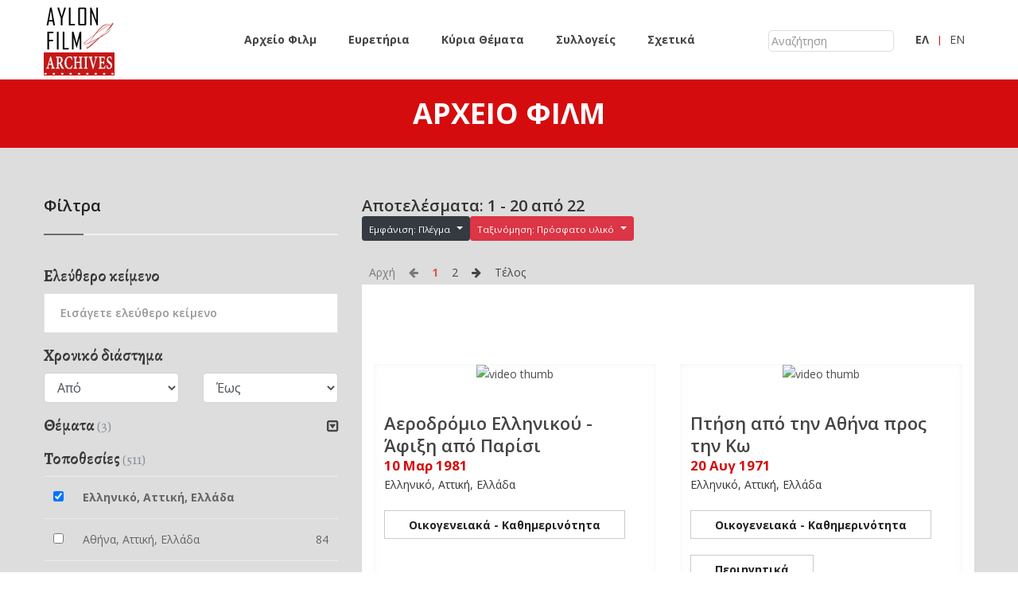

--- FILE ---
content_type: text/html;charset=utf-8
request_url: http://aylonfilmarchives.gr/aylon/dl/el/search.html?p.regions=/lib/default/data/256
body_size: 28517
content:

    
                                                
                    
<!DOCTYPE html>
<html lang="el">

    <head>

            <meta charset="utf-8">
    <meta name="viewport" content="width=device-width, initial-scale=1">
    <title>Aylon Film Archives</title>
    <meta name="description" content="To Aylon Film Archives είναι ένα διαδικτυακό αποθετήριο που περιλαμβάνει ψηφιοποιημένα κινηματογραφικά φιλμ ερασιτεχνών (home movies) γυρισμένα κυρίως τις δεκαετίες 1940-1980. Ταξιδέψτε πίσω στον χρόνο μέσα από απλά, καθημερινά αλλά και ιστορικά γεγονότα.">
    <meta name="keywords" content="ψηφιοποιημένα κινηματογραφικά φιλμ ερασιτεχνών, home movies, video, οπτικοακουστικό υλικό">
    <link rel="alternate" href="/aylon/dl/en/search.html?p.regions=/lib/default/data/256"  hreflang="en"   />
    <!-- bootstrap css -->
    <link rel="stylesheet" href="/aylon/static/app/dl/frontend/css/bootstrap.min.css">
    <link rel="stylesheet" href="/aylon/static/app/dl/frontend/css/nouislider.min.css">
    <link rel="stylesheet" href="/aylon/static/app/dl/frontend/css/plugins.css">
    <link rel="stylesheet" href="/aylon/static/app/dl/frontend/css/style.css">
    <script data-ad-client="ca-pub-7009385928570185" async src="https://pagead2.googlesyndication.com/pagead/js/adsbygoogle.js"></script>

        
    </head>


    <body>

    <!-- <div class="fakeloader"></div> -->

    <!-- Main wrapper -->
    <div class="wrapper" id="wrapper">
        <!-- Start Header Area -->
        <header class="htc__header bg--white">
            <!-- Start Mainmenu Area -->
            <div id="sticky-header-with-topbar" class="mainmenu__wrap sticky__header">
                <div class="container">
                    <div class="row">
                        <div class="col-lg-2 col-sm-4 col-md-4 order-1 order-lg-1">
                            <div class="logo">
                                <a href="index.html">
                                    <img src="/aylon/static/common/img/aylon/logo2a.sm.jpg" alt="Aylon Film Archives">
                                </a>
                            </div>
                        </div>
                        <div class="col-lg-7 col-sm-1 col-md-2 order-4 order-lg-2">
                            <div class="main__menu__wrap">
                                <nav class="main__menu__nav d-none d-lg-block">
                                    <ul class="mainmenu">
                                        <li><a href="/aylon/dl/el/search.html?clearSearch=true">Αρχείο Φιλμ</a></li>
                                        <li><a href="/aylon/dl/el/indices.html">Ευρετήρια</a></li>
                                        <li><a href="/aylon/dl/el/subjects.html">Κύρια Θέματα</a></li>
                                        <li><a href="/aylon/dl/el/collectors.html">Συλλογείς</a></li>
                                        <li><a href="/aylon/dl/el/about.html">Σχετικά</a></li>
                                    </ul>
                                </nav>

                            </div>
                        </div>
                        <div class="col-lg-2 col-sm-5 col-md-2 order-2 order-lg-3">
                            <div class="header__right d-flex justify-content-end">
                                <div class="log__in aylon">
                                    <form action="/aylon/dl/el/search.html">
                                        <input id="free_keyword_search" type="text" name="p.text" placeholder="Αναζήτηση">
                                    </form>
                                </div>
                            </div>
                        </div>
                        <div class="col-lg-1 col-sm-4 col-md-4 order-3 order-lg-4">
                            <div class="header__right d-flex justify-content-end">
                                <div class="log__in">
                                                                            <a href="/aylon/dl/en/search.html?p.regions=/lib/default/data/256">
                                            <strong>ΕΛ</strong>
                                        </a>
                                                                    </div>
                                <div class="shopping__cart">
                                                                            <a href="/aylon/dl/en/search.html?p.regions=/lib/default/data/256">
                                            EN
                                        </a>
                                                                    </div>
                            </div>
                        </div>
                    </div>
                    <!-- Mobile Menu -->
                    <div class="mobile-menu d-block d-lg-none"></div>
                    <!-- Mobile Menu -->
                </div>
            </div>
            <!-- End Mainmenu Area -->
        </header>
        <!-- End Header Area -->

<!-- Start Bradcaump area -->
<div class="ht__bradcaump__area bg--theme">
    <div class="ht__bradcaump__wrap d-flex align-items-center">
        <div class="container">
            <div class="row">
                <div class="col-lg-12 col-md-12 col-sm-12">
                    <div class="bradcaump__inner text-center">
                        <h2 class="bradcaump-title">Αρχείο Φιλμ</h2>
                    </div>
                </div>
            </div>
        </div>
    </div>
</div>
<!-- End Bradcaump area -->

<section class="blog__details__wrapper section-padding--lg blog-details-page bg__cat--7">

    <div class="container">
        <div class="row">


            <div class="col-lg-4 col-md-12 col-sm-12 md--mt--40 sm--mt--40">
                <div>

                    

                    <div class="food__category__area mb--60">
                        <h4 class="side__title">
                            Φίλτρα
                        </h4>

                        <form action="/aylon/dl/el/search.html" id="searchForm" name="searchForm">
                                                    <input type="hidden" name="p.tpl" value="grid_sm"/>
                            <input type="hidden" name="p.start" value="0"/>
                            <input type="hidden" name="p.count" value="20"/>
                                                            <input type="hidden" name="p.sortFields" value="__modifiedAt|DESC"/>
                                                        <input type="hidden" name="currentSearchSortField" value="__modifiedAt|DESC"/>

                            <h4 class="blog__title">Ελεύθερο κείμενο</h4>

                            <div class="serch__box">
                                <input id="free_keyword_search" type="text" name="p.text" value="" placeholder="Εισάγετε ελεύθερο κείμενο">
                            </div>

                            <h4 class="blog__title">Χρονικό διάστημα</h4>
                            <div class="row">
                                <div class="col-sm-6">
                                    <select name="p.yearFrom" class="form-control">
    <option value="" selected>Από</option>
                        <option value="1940" >1940</option>
                    <option value="1941" >1941</option>
                    <option value="1942" >1942</option>
                    <option value="1943" >1943</option>
                    <option value="1944" >1944</option>
                    <option value="1945" >1945</option>
                    <option value="1946" >1946</option>
                    <option value="1947" >1947</option>
                    <option value="1948" >1948</option>
                    <option value="1949" >1949</option>
                                <option value="1950" >1950</option>
                    <option value="1951" >1951</option>
                    <option value="1952" >1952</option>
                    <option value="1953" >1953</option>
                    <option value="1954" >1954</option>
                    <option value="1955" >1955</option>
                    <option value="1956" >1956</option>
                    <option value="1957" >1957</option>
                    <option value="1958" >1958</option>
                    <option value="1959" >1959</option>
                                <option value="1960" >1960</option>
                    <option value="1961" >1961</option>
                    <option value="1962" >1962</option>
                    <option value="1963" >1963</option>
                    <option value="1964" >1964</option>
                    <option value="1965" >1965</option>
                    <option value="1966" >1966</option>
                    <option value="1967" >1967</option>
                    <option value="1968" >1968</option>
                    <option value="1969" >1969</option>
                                <option value="1970" >1970</option>
                    <option value="1971" >1971</option>
                    <option value="1972" >1972</option>
                    <option value="1973" >1973</option>
                    <option value="1974" >1974</option>
                    <option value="1975" >1975</option>
                    <option value="1976" >1976</option>
                    <option value="1977" >1977</option>
                    <option value="1978" >1978</option>
                    <option value="1979" >1979</option>
                                <option value="1980" >1980</option>
                    <option value="1981" >1981</option>
                    <option value="1982" >1982</option>
                    <option value="1983" >1983</option>
                    <option value="1984" >1984</option>
                    <option value="1985" >1985</option>
                    <option value="1986" >1986</option>
                    <option value="1987" >1987</option>
                    <option value="1988" >1988</option>
                    <option value="1989" >1989</option>
            </select>
                                                                                                                                                </div>

                                <div class="col-sm-6">
                                                                                                                                                    <select name="p.yearTo" class="form-control">
    <option value="" selected>Έως</option>
                        <option value="1940" >1940</option>
                    <option value="1941" >1941</option>
                    <option value="1942" >1942</option>
                    <option value="1943" >1943</option>
                    <option value="1944" >1944</option>
                    <option value="1945" >1945</option>
                    <option value="1946" >1946</option>
                    <option value="1947" >1947</option>
                    <option value="1948" >1948</option>
                    <option value="1949" >1949</option>
                                <option value="1950" >1950</option>
                    <option value="1951" >1951</option>
                    <option value="1952" >1952</option>
                    <option value="1953" >1953</option>
                    <option value="1954" >1954</option>
                    <option value="1955" >1955</option>
                    <option value="1956" >1956</option>
                    <option value="1957" >1957</option>
                    <option value="1958" >1958</option>
                    <option value="1959" >1959</option>
                                <option value="1960" >1960</option>
                    <option value="1961" >1961</option>
                    <option value="1962" >1962</option>
                    <option value="1963" >1963</option>
                    <option value="1964" >1964</option>
                    <option value="1965" >1965</option>
                    <option value="1966" >1966</option>
                    <option value="1967" >1967</option>
                    <option value="1968" >1968</option>
                    <option value="1969" >1969</option>
                                <option value="1970" >1970</option>
                    <option value="1971" >1971</option>
                    <option value="1972" >1972</option>
                    <option value="1973" >1973</option>
                    <option value="1974" >1974</option>
                    <option value="1975" >1975</option>
                    <option value="1976" >1976</option>
                    <option value="1977" >1977</option>
                    <option value="1978" >1978</option>
                    <option value="1979" >1979</option>
                                <option value="1980" >1980</option>
                    <option value="1981" >1981</option>
                    <option value="1982" >1982</option>
                    <option value="1983" >1983</option>
                    <option value="1984" >1984</option>
                    <option value="1985" >1985</option>
                    <option value="1986" >1986</option>
                    <option value="1987" >1987</option>
                    <option value="1988" >1988</option>
                    <option value="1989" >1989</option>
            </select>
                                </div>
                            </div>

                            
    
        <div id="facet_subjects">
            <h4 class="blog__title">
                                    <div class="pull-right">
                        <small>
                            <a href="javascript:toggleFacet('#facet_subjects')">
                                <i class="facetToggleBtn fa fa-toggle-down"></i>
                            </a>
                        </small>
                    </div>
                                Θέματα
                <small class="text-muted">(3)</small>
            </h4>
            <div class="facetData  collapse mt--20 ">
                <div class="d-flex flex-wrap flex-lg-nowrap flex-md-nowrap">
                <div class="author__details table-responsive">
                    <table class="table table-condensed">
                    
                                                                                                                                                                                    
                                                                                    <tr>
                                    <td width="30">
                                        <input type="checkbox" class="filter" name="p.subjects" value="/lib/default/data/115" data-id="/lib/default/data/115">
                                    </td>
                                    <td width="99%">Περιηγητικά</td>
                                    <td align="right">18</td>
                                </tr>
                                                                                                                <tr>
                                    <td width="30">
                                        <input type="checkbox" class="filter" name="p.subjects" value="/lib/default/data/136" data-id="/lib/default/data/136">
                                    </td>
                                    <td width="99%">Οικογενειακά - Καθημερινότητα</td>
                                    <td align="right">5</td>
                                </tr>
                                                                                                                <tr>
                                    <td width="30">
                                        <input type="checkbox" class="filter" name="p.subjects" value="/lib/default/data/132" data-id="/lib/default/data/132">
                                    </td>
                                    <td width="99%">Ιστορικά Γεγονότα</td>
                                    <td align="right">1</td>
                                </tr>
                                                                        </table>
                </div>
            </div>
            </div>
        </div>

    
                            
    
        <div id="facet_regions">
            <h4 class="blog__title">
                                Τοποθεσίες
                <small class="text-muted">(511)</small>
            </h4>
            <div class="facetData ">
                <div class="d-flex flex-wrap flex-lg-nowrap flex-md-nowrap">
                <div class="author__details table-responsive">
                    <table class="table table-condensed">
                    
                                                                                                                                                                                            <tr class="selected">
                                    <td width="30">
                                        <input type="checkbox" class="filter" name="p.regions" value="/lib/default/data/256" data-id="/lib/default/data/256" checked>
                                    </td>
                                    <td width="99%"><strong>Ελληνικό, Αττική, Ελλάδα</strong></td>
                                    <td align="right">&nbsp;</td>
                                </tr>
                                                                                                                                                                                                                                                                                                                                                                                                                                                                                                                                                                                                                                                                                                                                                                                                                                                                                                                                                                                                                                                                                                                                                                                                                                                                                                                                                                                                                                                                                                                                                                                                                                                                                                                                                                                                                                                                                                                                                                                                                                                                                                                                                                                                                                                                                                                                                                                                                                                                                                                                                                                                                                                                                                                                                                                                                                                                                                                                                                                                                                                                                                                                                                                                                                                                                                                                                                                                                                                                                                                                                                                                                                                                                                                                                                                                                                                                                                                                                                                                                                                                                                                                                                                                                                                                                                                                                                                                                                                                                                                                                                                                                                                                                                                                                                                                                                                                                                                                                                                                                                                                                                                                                                                                                                                                                                                                                                                                                                                                                                                                                                                                                                                                                                                                                                                                                                                                                                                                                                                                                                                                                                                                                                                                                                                                                                                                                                                                                                                                                                                                                                                                                                                                                                                                                                                                                                                                                                                                                                                                                                                                                                                                                                                                                                                                                                                                                                                                                                                                                                                                                                                                                                                                                                                                                                                                                                                                                                                                                                                                                                                                                                                                                                                                                                                                                                                                                                                                                                                                                                                                                                                                                                                                                                                                                                                                                                                                                                                                                                                                                                                                                                                                                                                                                                                                                                                                                                                                                                                                                                                                                                                                                                                                                                                                                                                                                                                                                                                                                                                                                                                                                                                                                                                                                                                                                                                                                                                                                                                                                                                                                                                                                                                                                                                                                                                                                                                                                                                                                                                                                                                                                                                                                                                                                                                                                                                                                                                                                                                                                                                                                                                                                                                                                                                                                                                                                                                                                                                                                                                                                                                                                                                                                                                                                                                                                                                                                                                                                                                                                                                                                                                                                                                                                                                                                                                                                                                                                                                                                                                                                                                                                                                                                                                                                                                                                                                                                                                                                                                                                                                                                                                                                                                                                                                                                                                                                                                                                                                                                                                                                                                                                                                                                                                                                                                                                                                                                                                                                                                                                                                                                                                                                                                                                                                                                                                                                                                                                                                                                                                                                                                                                                                                                                                                                                                                                                                                                                                                                                                                                                                                                                                                                                                                                                                                                                                                                                                                                                                                                                                                                                                                                                                                                                                                                                                                                                                                                                                                                                                                                                                                                                                                                                                                                                                                                                                                                                                                                                                                                                                                                                                                                                                                                                                                                                                                                                                                                                                                                                                                                                                                                                                                                                                                                                                                                                                                                                                                                                                                                                                                                                                                                                                                                                                                                                                                                                                                                                                                                                                                                                                                                                                                                                                                                                                                                                                                                                                                                                                                                                                                                                                                                                                                                                                                                                                                                                                                                                                                                                                                                                                                                                                                                                                                                                                                                                                                                                                                                                                                                                                                                                                                                                                                                                                                                                                                                                                                                                                                                                                                                                                                                                                                                                                                                                                                                                                                                                                                                                                                                                                                                                                                                                                                                                                                                                                                                                                                                                                                                                                                                                                                                                                                                                                                                                                                                                                                                                                                                                                                                                                                                                                                                                                                                                                                                                                                                                                                                                                                                                                                                                                                                                                                                                                                                                                                                                                                                                                                                                                                                                                                                                                                                                                                                                                                                                                                                                                                                                                                                                                                                                                                                                                                                                                                                                                                                                                                                                                                                                                                                                                                                                                                                                                                                                                                                                                                                                                                                                                                                                                                                                                                                                                                                                                                                                                                                                                                                                                                                                                                                                                                                                                                                                                                                                                                                                                                                                                                                                                                                                                                                                                                                                                                                                                                                                                                                                                                                                                                                                                                                                                                                                                                                                                                                                                                                                                                                                                                                                                                                                                                                                                                                                                                                                                                                                                                                                                                                                                                                                                                                                                                                                                                                                                                                                                                                                                                                                                                                                                                                                                                                                                                                                    
                                                                                    <tr>
                                    <td width="30">
                                        <input type="checkbox" class="filter" name="p.regions" value="/lib/default/data/56" data-id="/lib/default/data/56">
                                    </td>
                                    <td width="99%">Αθήνα, Αττική, Ελλάδα</td>
                                    <td align="right">84</td>
                                </tr>
                                                                                                                <tr>
                                    <td width="30">
                                        <input type="checkbox" class="filter" name="p.regions" value="/lib/default/data/252" data-id="/lib/default/data/252">
                                    </td>
                                    <td width="99%">Πειραιάς, Αττική, Ελλάδα</td>
                                    <td align="right">26</td>
                                </tr>
                                                                                                                                                                    <tr>
                                    <td width="30">
                                        <input type="checkbox" class="filter" name="p.regions" value="/lib/default/data/1030" data-id="/lib/default/data/1030">
                                    </td>
                                    <td width="99%">Λονδίνο, Ηνωμένο Βασίλειο</td>
                                    <td align="right">19</td>
                                </tr>
                                                                                                                <tr>
                                    <td width="30">
                                        <input type="checkbox" class="filter" name="p.regions" value="/lib/default/data/167" data-id="/lib/default/data/167">
                                    </td>
                                    <td width="99%">Βόλος, Μαγνησία, Θεσσαλία, Ελλάδα</td>
                                    <td align="right">19</td>
                                </tr>
                                                                                                                <tr>
                                    <td width="30">
                                        <input type="checkbox" class="filter" name="p.regions" value="/lib/default/data/946" data-id="/lib/default/data/946">
                                    </td>
                                    <td width="99%">Χανιά, Κρήτη, Ελλάδα</td>
                                    <td align="right">19</td>
                                </tr>
                                                                                                                <tr>
                                    <td width="30">
                                        <input type="checkbox" class="filter" name="p.regions" value="/lib/default/data/239" data-id="/lib/default/data/239">
                                    </td>
                                    <td width="99%">Μανχάταν, Νέα Υόρκη, Η.Π.Α.</td>
                                    <td align="right">17</td>
                                </tr>
                                                                                                                <tr>
                                    <td width="30">
                                        <input type="checkbox" class="filter" name="p.regions" value="/lib/default/data/207" data-id="/lib/default/data/207">
                                    </td>
                                    <td width="99%">Αίγινα, Αττική, Ελλάδα</td>
                                    <td align="right">15</td>
                                </tr>
                                                                                                                <tr>
                                    <td width="30">
                                        <input type="checkbox" class="filter" name="p.regions" value="/lib/default/data/786" data-id="/lib/default/data/786">
                                    </td>
                                    <td width="99%">Αβάνα, La Habana, Κούβα</td>
                                    <td align="right">14</td>
                                </tr>
                                                                                                                <tr>
                                    <td width="30">
                                        <input type="checkbox" class="filter" name="p.regions" value="/lib/default/data/116" data-id="/lib/default/data/116">
                                    </td>
                                    <td width="99%">Παρίσι, Γαλλία</td>
                                    <td align="right">13</td>
                                </tr>
                                                                                                                <tr>
                                    <td width="30">
                                        <input type="checkbox" class="filter" name="p.regions" value="/lib/default/data/148" data-id="/lib/default/data/148">
                                    </td>
                                    <td width="99%">Θεσσαλονίκη, Μακεδονία, Ελλάδα</td>
                                    <td align="right">13</td>
                                </tr>
                                                                                                                <tr>
                                    <td width="30">
                                        <input type="checkbox" class="filter" name="p.regions" value="/lib/default/data/458" data-id="/lib/default/data/458">
                                    </td>
                                    <td width="99%">Ρόδος, Δωδεκάνησα, Ελλάδα</td>
                                    <td align="right">12</td>
                                </tr>
                                                                                                                <tr>
                                    <td width="30">
                                        <input type="checkbox" class="filter" name="p.regions" value="/lib/default/data/1094" data-id="/lib/default/data/1094">
                                    </td>
                                    <td width="99%">Καλαμπάκα, Τρίκαλα, Θεσσαλία, Ελλάδα</td>
                                    <td align="right">11</td>
                                </tr>
                                                                                                                <tr>
                                    <td width="30">
                                        <input type="checkbox" class="filter" name="p.regions" value="/lib/default/data/574" data-id="/lib/default/data/574">
                                    </td>
                                    <td width="99%">Αλλαχαμπάντ, Ούταρ Πραντές, Ινδία</td>
                                    <td align="right">11</td>
                                </tr>
                                                                                                                <tr>
                                    <td width="30">
                                        <input type="checkbox" class="filter" name="p.regions" value="/lib/default/data/967" data-id="/lib/default/data/967">
                                    </td>
                                    <td width="99%">Ηράκλειο, Κρήτη, Ελλάδα</td>
                                    <td align="right">10</td>
                                </tr>
                                                                                                                <tr>
                                    <td width="30">
                                        <input type="checkbox" class="filter" name="p.regions" value="/lib/default/data/1183" data-id="/lib/default/data/1183">
                                    </td>
                                    <td width="99%">Ερμούπολη, Σύρος, Κυκλάδες, Ελλάδα</td>
                                    <td align="right">9</td>
                                </tr>
                                                                                                                <tr>
                                    <td width="30">
                                        <input type="checkbox" class="filter" name="p.regions" value="/lib/default/data/120" data-id="/lib/default/data/120">
                                    </td>
                                    <td width="99%">Ναύπλιο, Αργολίδα, Πελοπόννησος, Ελλάδα</td>
                                    <td align="right">9</td>
                                </tr>
                                                                                                                <tr>
                                    <td width="30">
                                        <input type="checkbox" class="filter" name="p.regions" value="/lib/default/data/236" data-id="/lib/default/data/236">
                                    </td>
                                    <td width="99%">Μανίλα, Φιλιππίνες</td>
                                    <td align="right">9</td>
                                </tr>
                                                                                                                <tr>
                                    <td width="30">
                                        <input type="checkbox" class="filter" name="p.regions" value="/lib/default/data/149" data-id="/lib/default/data/149">
                                    </td>
                                    <td width="99%">Πάτρα, Αχαΐα, Πελοπόννησος, Ελλάδα</td>
                                    <td align="right">8</td>
                                </tr>
                                                                                                                <tr>
                                    <td width="30">
                                        <input type="checkbox" class="filter" name="p.regions" value="/lib/default/data/179" data-id="/lib/default/data/179">
                                    </td>
                                    <td width="99%">Ιωάννινα, Ήπειρος, Ελλάδα</td>
                                    <td align="right">8</td>
                                </tr>
                                                                                                                <tr>
                                    <td width="30">
                                        <input type="checkbox" class="filter" name="p.regions" value="/lib/default/data/199" data-id="/lib/default/data/199">
                                    </td>
                                    <td width="99%">Χαλκίδα, Εύβοια, Ελλάδα</td>
                                    <td align="right">8</td>
                                </tr>
                                                                                                                <tr>
                                    <td width="30">
                                        <input type="checkbox" class="filter" name="p.regions" value="/lib/default/data/298" data-id="/lib/default/data/298">
                                    </td>
                                    <td width="99%">Κόρινθος, Κορινθία, Πελοπόννησος, Ελλάδα</td>
                                    <td align="right">8</td>
                                </tr>
                                                                                                                <tr>
                                    <td width="30">
                                        <input type="checkbox" class="filter" name="p.regions" value="/lib/default/data/385" data-id="/lib/default/data/385">
                                    </td>
                                    <td width="99%">Τόκυο, Ιαπωνία</td>
                                    <td align="right">8</td>
                                </tr>
                                                                                                                <tr>
                                    <td width="30">
                                        <input type="checkbox" class="filter" name="p.regions" value="/lib/default/data/759" data-id="/lib/default/data/759">
                                    </td>
                                    <td width="99%">Αστυπάλαια, Δωδεκάνησα, Ελλάδα</td>
                                    <td align="right">8</td>
                                </tr>
                                                                                                                <tr>
                                    <td width="30">
                                        <input type="checkbox" class="filter" name="p.regions" value="/lib/default/data/1043" data-id="/lib/default/data/1043">
                                    </td>
                                    <td width="99%">Κίσσαμος, Χανιά, Κρήτη, Ελλάδα</td>
                                    <td align="right">7</td>
                                </tr>
                                                                                                                <tr>
                                    <td width="30">
                                        <input type="checkbox" class="filter" name="p.regions" value="/lib/default/data/176" data-id="/lib/default/data/176">
                                    </td>
                                    <td width="99%">Κέρκυρα, Ιόνια Νησιά, Ελλάδα</td>
                                    <td align="right">7</td>
                                </tr>
                                                                                                                <tr>
                                    <td width="30">
                                        <input type="checkbox" class="filter" name="p.regions" value="/lib/default/data/334" data-id="/lib/default/data/334">
                                    </td>
                                    <td width="99%">Καλαμάτα, Μεσσηνία, Πελοπόννησος, Ελλάδα</td>
                                    <td align="right">7</td>
                                </tr>
                                                                                                                <tr>
                                    <td width="30">
                                        <input type="checkbox" class="filter" name="p.regions" value="/lib/default/data/413" data-id="/lib/default/data/413">
                                    </td>
                                    <td width="99%">Κωνσταντινούπολη, Τουρκία</td>
                                    <td align="right">7</td>
                                </tr>
                                                                                                                <tr>
                                    <td width="30">
                                        <input type="checkbox" class="filter" name="p.regions" value="/lib/default/data/897" data-id="/lib/default/data/897">
                                    </td>
                                    <td width="99%">Καβάλα, Ανατολική Μακεδονία και Θράκη, Ελλάδα</td>
                                    <td align="right">7</td>
                                </tr>
                                                                                                                <tr>
                                    <td width="30">
                                        <input type="checkbox" class="filter" name="p.regions" value="/lib/default/data/91" data-id="/lib/default/data/91">
                                    </td>
                                    <td width="99%">Δελφοί, Φωκίδα, Ελλάδα</td>
                                    <td align="right">7</td>
                                </tr>
                                                                                                                <tr>
                                    <td width="30">
                                        <input type="checkbox" class="filter" name="p.regions" value="/lib/default/data/938" data-id="/lib/default/data/938">
                                    </td>
                                    <td width="99%">Μέτσοβο, Ήπειρος, Ελλάδα</td>
                                    <td align="right">7</td>
                                </tr>
                                                                                                                <tr>
                                    <td width="30">
                                        <input type="checkbox" class="filter" name="p.regions" value="/lib/default/data/1114" data-id="/lib/default/data/1114">
                                    </td>
                                    <td width="99%">Ύδρα, Αττική, Ελλάδα</td>
                                    <td align="right">6</td>
                                </tr>
                                                                                                                <tr>
                                    <td width="30">
                                        <input type="checkbox" class="filter" name="p.regions" value="/lib/default/data/1125" data-id="/lib/default/data/1125">
                                    </td>
                                    <td width="99%">Κως, Δωδεκάνησα, Ελλάδα</td>
                                    <td align="right">6</td>
                                </tr>
                                                                                                                <tr>
                                    <td width="30">
                                        <input type="checkbox" class="filter" name="p.regions" value="/lib/default/data/1237" data-id="/lib/default/data/1237">
                                    </td>
                                    <td width="99%">Τοπόλια, Χανιά, Κρήτη, Ελλάδα</td>
                                    <td align="right">6</td>
                                </tr>
                                                                                                                <tr>
                                    <td width="30">
                                        <input type="checkbox" class="filter" name="p.regions" value="/lib/default/data/1729" data-id="/lib/default/data/1729">
                                    </td>
                                    <td width="99%">Πρέσπες, Φλώρινα, Δυτική Μακεδονία, Ελλάδα</td>
                                    <td align="right">6</td>
                                </tr>
                                                                                                                <tr>
                                    <td width="30">
                                        <input type="checkbox" class="filter" name="p.regions" value="/lib/default/data/597" data-id="/lib/default/data/597">
                                    </td>
                                    <td width="99%">Πάφος, Κύπρος</td>
                                    <td align="right">6</td>
                                </tr>
                                                                                                                <tr>
                                    <td width="30">
                                        <input type="checkbox" class="filter" name="p.regions" value="/lib/default/data/655" data-id="/lib/default/data/655">
                                    </td>
                                    <td width="99%">Τορόντο, Οντάριο, Καναδάς</td>
                                    <td align="right">6</td>
                                </tr>
                                                                                                                <tr>
                                    <td width="30">
                                        <input type="checkbox" class="filter" name="p.regions" value="/lib/default/data/708" data-id="/lib/default/data/708">
                                    </td>
                                    <td width="99%">Γερεβάν, Αρμενία</td>
                                    <td align="right">6</td>
                                </tr>
                                                                                                                <tr>
                                    <td width="30">
                                        <input type="checkbox" class="filter" name="p.regions" value="/lib/default/data/871" data-id="/lib/default/data/871">
                                    </td>
                                    <td width="99%">Τήνος, Κυκλάδες, Ελλάδα</td>
                                    <td align="right">6</td>
                                </tr>
                                                                                                                <tr>
                                    <td width="30">
                                        <input type="checkbox" class="filter" name="p.regions" value="/lib/default/data/902" data-id="/lib/default/data/902">
                                    </td>
                                    <td width="99%">Λιβαδειά, Βοιωτία, Ελλάδα</td>
                                    <td align="right">6</td>
                                </tr>
                                                                                                                <tr>
                                    <td width="30">
                                        <input type="checkbox" class="filter" name="p.regions" value="/lib/default/data/1077" data-id="/lib/default/data/1077">
                                    </td>
                                    <td width="99%">Μεσολόγγι, Αιτωλοακαρνανία, Ελλάδα</td>
                                    <td align="right">5</td>
                                </tr>
                                                                                                                <tr>
                                    <td width="30">
                                        <input type="checkbox" class="filter" name="p.regions" value="/lib/default/data/1101" data-id="/lib/default/data/1101">
                                    </td>
                                    <td width="99%">Κύθηρα, Αττική, Ελλάδα</td>
                                    <td align="right">5</td>
                                </tr>
                                                                                                                <tr>
                                    <td width="30">
                                        <input type="checkbox" class="filter" name="p.regions" value="/lib/default/data/1178" data-id="/lib/default/data/1178">
                                    </td>
                                    <td width="99%">Καστελλόριζο, Δωδεκάνησα, Ελλάδα</td>
                                    <td align="right">5</td>
                                </tr>
                                                                                                                <tr>
                                    <td width="30">
                                        <input type="checkbox" class="filter" name="p.regions" value="/lib/default/data/1453" data-id="/lib/default/data/1453">
                                    </td>
                                    <td width="99%">Κηφισιά, Αττική, Ελλάδα</td>
                                    <td align="right">5</td>
                                </tr>
                                                                                                                <tr>
                                    <td width="30">
                                        <input type="checkbox" class="filter" name="p.regions" value="/lib/default/data/1504" data-id="/lib/default/data/1504">
                                    </td>
                                    <td width="99%">Έδεσσα, Πέλλα, Κεντρική Μακεδονία, Ελλάδα</td>
                                    <td align="right">5</td>
                                </tr>
                                                                                                                <tr>
                                    <td width="30">
                                        <input type="checkbox" class="filter" name="p.regions" value="/lib/default/data/219" data-id="/lib/default/data/219">
                                    </td>
                                    <td width="99%">Πάρνηθα, Αττική, Ελλάδα</td>
                                    <td align="right">5</td>
                                </tr>
                                                                                                                <tr>
                                    <td width="30">
                                        <input type="checkbox" class="filter" name="p.regions" value="/lib/default/data/2254" data-id="/lib/default/data/2254">
                                    </td>
                                    <td width="99%">Βολισσός, Χίος, Ελλάδα</td>
                                    <td align="right">5</td>
                                </tr>
                                                                                                                <tr>
                                    <td width="30">
                                        <input type="checkbox" class="filter" name="p.regions" value="/lib/default/data/2415" data-id="/lib/default/data/2415">
                                    </td>
                                    <td width="99%">Στοκχόλμη, Σουηδία</td>
                                    <td align="right">5</td>
                                </tr>
                                                                                                                <tr>
                                    <td width="30">
                                        <input type="checkbox" class="filter" name="p.regions" value="/lib/default/data/328" data-id="/lib/default/data/328">
                                    </td>
                                    <td width="99%">Επίδαυρος, Αργολίδα, Πελοπόννησος, Ελλάδα</td>
                                    <td align="right">5</td>
                                </tr>
                                                                                                                <tr>
                                    <td width="30">
                                        <input type="checkbox" class="filter" name="p.regions" value="/lib/default/data/442" data-id="/lib/default/data/442">
                                    </td>
                                    <td width="99%">Κιότο, Ιαπωνία</td>
                                    <td align="right">5</td>
                                </tr>
                                                                                                                <tr>
                                    <td width="30">
                                        <input type="checkbox" class="filter" name="p.regions" value="/lib/default/data/532" data-id="/lib/default/data/532">
                                    </td>
                                    <td width="99%">Μόσχα, Ρωσία</td>
                                    <td align="right">5</td>
                                </tr>
                                                                                                                <tr>
                                    <td width="30">
                                        <input type="checkbox" class="filter" name="p.regions" value="/lib/default/data/73" data-id="/lib/default/data/73">
                                    </td>
                                    <td width="99%">Ουλάν Μπατόρ, Μογγολία</td>
                                    <td align="right">5</td>
                                </tr>
                                                                                                                <tr>
                                    <td width="30">
                                        <input type="checkbox" class="filter" name="p.regions" value="/lib/default/data/815" data-id="/lib/default/data/815">
                                    </td>
                                    <td width="99%">Ισφαχάν, Ιράν</td>
                                    <td align="right">5</td>
                                </tr>
                                                                                                                <tr>
                                    <td width="30">
                                        <input type="checkbox" class="filter" name="p.regions" value="/lib/default/data/965" data-id="/lib/default/data/965">
                                    </td>
                                    <td width="99%">Κνωσός, Ηράκλειο, Κρήτη, Ελλάδα</td>
                                    <td align="right">5</td>
                                </tr>
                                                                                                                <tr>
                                    <td width="30">
                                        <input type="checkbox" class="filter" name="p.regions" value="/lib/default/data/1199" data-id="/lib/default/data/1199">
                                    </td>
                                    <td width="99%">Λουτράκι, Κορινθία, Ελλάδα</td>
                                    <td align="right">4</td>
                                </tr>
                                                                                                                <tr>
                                    <td width="30">
                                        <input type="checkbox" class="filter" name="p.regions" value="/lib/default/data/1373" data-id="/lib/default/data/1373">
                                    </td>
                                    <td width="99%">Καστοριά, Μακεδονία, Ελλάδα</td>
                                    <td align="right">4</td>
                                </tr>
                                                                                                                <tr>
                                    <td width="30">
                                        <input type="checkbox" class="filter" name="p.regions" value="/lib/default/data/1400" data-id="/lib/default/data/1400">
                                    </td>
                                    <td width="99%">Ζάκυνθος, Ιόνια Νησιά, Ελλάδα</td>
                                    <td align="right">4</td>
                                </tr>
                                                                                                                <tr>
                                    <td width="30">
                                        <input type="checkbox" class="filter" name="p.regions" value="/lib/default/data/1890" data-id="/lib/default/data/1890">
                                    </td>
                                    <td width="99%">Χιονοδρομικό Κέντρο Παρνασσού, Βοιωτία, Ελλάδα</td>
                                    <td align="right">4</td>
                                </tr>
                                                                                                                <tr>
                                    <td width="30">
                                        <input type="checkbox" class="filter" name="p.regions" value="/lib/default/data/201" data-id="/lib/default/data/201">
                                    </td>
                                    <td width="99%">Γλυφάδα, Αττική, Ελλάδα</td>
                                    <td align="right">4</td>
                                </tr>
                                                                                                                <tr>
                                    <td width="30">
                                        <input type="checkbox" class="filter" name="p.regions" value="/lib/default/data/2061" data-id="/lib/default/data/2061">
                                    </td>
                                    <td width="99%">Σέριφος, Κυκλάδες, Ελλάδα</td>
                                    <td align="right">4</td>
                                </tr>
                                                                                                                <tr>
                                    <td width="30">
                                        <input type="checkbox" class="filter" name="p.regions" value="/lib/default/data/216" data-id="/lib/default/data/216">
                                    </td>
                                    <td width="99%">Βρυξέλλες, Βέλγιο</td>
                                    <td align="right">4</td>
                                </tr>
                                                                                                                <tr>
                                    <td width="30">
                                        <input type="checkbox" class="filter" name="p.regions" value="/lib/default/data/2409" data-id="/lib/default/data/2409">
                                    </td>
                                    <td width="99%">Λουμπουμπάσι (Élisabethville), Haut-Katanga, Λαϊκή Δημοκρατία του Κονγκό</td>
                                    <td align="right">4</td>
                                </tr>
                                                                                                                <tr>
                                    <td width="30">
                                        <input type="checkbox" class="filter" name="p.regions" value="/lib/default/data/349" data-id="/lib/default/data/349">
                                    </td>
                                    <td width="99%">Μονεμβασιά, Λακωνία, Πελοπόννησος, Ελλάδα</td>
                                    <td align="right">4</td>
                                </tr>
                                                                                                                <tr>
                                    <td width="30">
                                        <input type="checkbox" class="filter" name="p.regions" value="/lib/default/data/391" data-id="/lib/default/data/391">
                                    </td>
                                    <td width="99%">Μαραθώνας, Αττική, Ελλάδα</td>
                                    <td align="right">4</td>
                                </tr>
                                                                                                                <tr>
                                    <td width="30">
                                        <input type="checkbox" class="filter" name="p.regions" value="/lib/default/data/529" data-id="/lib/default/data/529">
                                    </td>
                                    <td width="99%">Ιερουσαλήμ, Ισραήλ</td>
                                    <td align="right">4</td>
                                </tr>
                                                                                                                <tr>
                                    <td width="30">
                                        <input type="checkbox" class="filter" name="p.regions" value="/lib/default/data/669" data-id="/lib/default/data/669">
                                    </td>
                                    <td width="99%">Πηγάδια, Κάρπαθος, Δωδεκάνησα, Ελλάδα</td>
                                    <td align="right">4</td>
                                </tr>
                                                                                                                <tr>
                                    <td width="30">
                                        <input type="checkbox" class="filter" name="p.regions" value="/lib/default/data/806" data-id="/lib/default/data/806">
                                    </td>
                                    <td width="99%">Ελευσίνα, Αττική, Ελλάδα</td>
                                    <td align="right">4</td>
                                </tr>
                                                                                                                <tr>
                                    <td width="30">
                                        <input type="checkbox" class="filter" name="p.regions" value="/lib/default/data/859" data-id="/lib/default/data/859">
                                    </td>
                                    <td width="99%">Μακρινίτσα, Βόλος, Μαγνησία, Ελλάδα</td>
                                    <td align="right">4</td>
                                </tr>
                                                                                                                <tr>
                                    <td width="30">
                                        <input type="checkbox" class="filter" name="p.regions" value="/lib/default/data/873" data-id="/lib/default/data/873">
                                    </td>
                                    <td width="99%">Σαντορίνη, Κυκλάδες, Ελλάδα</td>
                                    <td align="right">4</td>
                                </tr>
                                                                                                                <tr>
                                    <td width="30">
                                        <input type="checkbox" class="filter" name="p.regions" value="/lib/default/data/918" data-id="/lib/default/data/918">
                                    </td>
                                    <td width="99%">Μυστράς, Λακωνία, Πελοπόννησος, Ελλάδα</td>
                                    <td align="right">4</td>
                                </tr>
                                                                                                                <tr>
                                    <td width="30">
                                        <input type="checkbox" class="filter" name="p.regions" value="/lib/default/data/977" data-id="/lib/default/data/977">
                                    </td>
                                    <td width="99%">Πάργα, Ήπειρος, Ελλάδα</td>
                                    <td align="right">4</td>
                                </tr>
                                                                                                                <tr>
                                    <td width="30">
                                        <input type="checkbox" class="filter" name="p.regions" value="/lib/default/data/1067" data-id="/lib/default/data/1067">
                                    </td>
                                    <td width="99%">Μυτιλήνη, Λέσβος, Ελλάδα</td>
                                    <td align="right">3</td>
                                </tr>
                                                                                                                <tr>
                                    <td width="30">
                                        <input type="checkbox" class="filter" name="p.regions" value="/lib/default/data/1110" data-id="/lib/default/data/1110">
                                    </td>
                                    <td width="99%">Πόρος, Αττική, Ελλάδα</td>
                                    <td align="right">3</td>
                                </tr>
                                                                                                                <tr>
                                    <td width="30">
                                        <input type="checkbox" class="filter" name="p.regions" value="/lib/default/data/1205" data-id="/lib/default/data/1205">
                                    </td>
                                    <td width="99%">Κακιά Σκάλα, Αττική, Ελλάδα</td>
                                    <td align="right">3</td>
                                </tr>
                                                                                                                <tr>
                                    <td width="30">
                                        <input type="checkbox" class="filter" name="p.regions" value="/lib/default/data/1298" data-id="/lib/default/data/1298">
                                    </td>
                                    <td width="99%">Σκόπελος, Σποράδες, Θεσσαλία, Ελλάδα</td>
                                    <td align="right">3</td>
                                </tr>
                                                                                                                <tr>
                                    <td width="30">
                                        <input type="checkbox" class="filter" name="p.regions" value="/lib/default/data/1335" data-id="/lib/default/data/1335">
                                    </td>
                                    <td width="99%">Ιτέα, Φωκίδα, Ελλάδα</td>
                                    <td align="right">3</td>
                                </tr>
                                                                                                                <tr>
                                    <td width="30">
                                        <input type="checkbox" class="filter" name="p.regions" value="/lib/default/data/1471" data-id="/lib/default/data/1471">
                                    </td>
                                    <td width="99%">Λουτρά Αιδηψού, Εύβοια, Ελλάδα</td>
                                    <td align="right">3</td>
                                </tr>
                                                                                                                <tr>
                                    <td width="30">
                                        <input type="checkbox" class="filter" name="p.regions" value="/lib/default/data/1560" data-id="/lib/default/data/1560">
                                    </td>
                                    <td width="99%">Φλώρινα, Δυτική Μακεδονία, Ελλάδα</td>
                                    <td align="right">3</td>
                                </tr>
                                                                                                                <tr>
                                    <td width="30">
                                        <input type="checkbox" class="filter" name="p.regions" value="/lib/default/data/1789" data-id="/lib/default/data/1789">
                                    </td>
                                    <td width="99%">Βίλια, Αττική, Ελλάδα</td>
                                    <td align="right">3</td>
                                </tr>
                                                                                                                <tr>
                                    <td width="30">
                                        <input type="checkbox" class="filter" name="p.regions" value="/lib/default/data/1815" data-id="/lib/default/data/1815">
                                    </td>
                                    <td width="99%">Ηλιούπολη, Αττική, Ελλάδα</td>
                                    <td align="right">3</td>
                                </tr>
                                                                                                                <tr>
                                    <td width="30">
                                        <input type="checkbox" class="filter" name="p.regions" value="/lib/default/data/2001" data-id="/lib/default/data/2001">
                                    </td>
                                    <td width="99%">Ναϊρόμπι, Κένυα</td>
                                    <td align="right">3</td>
                                </tr>
                                                                                                                <tr>
                                    <td width="30">
                                        <input type="checkbox" class="filter" name="p.regions" value="/lib/default/data/2020" data-id="/lib/default/data/2020">
                                    </td>
                                    <td width="99%">Βικτώρια, Μαέ, Σεϋχέλλες</td>
                                    <td align="right">3</td>
                                </tr>
                                                                                                                <tr>
                                    <td width="30">
                                        <input type="checkbox" class="filter" name="p.regions" value="/lib/default/data/221" data-id="/lib/default/data/221">
                                    </td>
                                    <td width="99%">Ολυμπία, Ηλεία, Πελοπόννησος, Ελλάδα</td>
                                    <td align="right">3</td>
                                </tr>
                                                                                                                <tr>
                                    <td width="30">
                                        <input type="checkbox" class="filter" name="p.regions" value="/lib/default/data/2425" data-id="/lib/default/data/2425">
                                    </td>
                                    <td width="99%">Λουντ, Σκάνια, Σουηδία</td>
                                    <td align="right">3</td>
                                </tr>
                                                                                                                <tr>
                                    <td width="30">
                                        <input type="checkbox" class="filter" name="p.regions" value="/lib/default/data/2483" data-id="/lib/default/data/2483">
                                    </td>
                                    <td width="99%">Βαλέτα, Port Region, Μάλτα</td>
                                    <td align="right">3</td>
                                </tr>
                                                                                                                <tr>
                                    <td width="30">
                                        <input type="checkbox" class="filter" name="p.regions" value="/lib/default/data/319" data-id="/lib/default/data/319">
                                    </td>
                                    <td width="99%">Ιερά Μονή Μεγάλου Σπηλαίου, Αχαΐα, Πελοπόννησος, Ελλάδα</td>
                                    <td align="right">3</td>
                                </tr>
                                                                                                                <tr>
                                    <td width="30">
                                        <input type="checkbox" class="filter" name="p.regions" value="/lib/default/data/326" data-id="/lib/default/data/326">
                                    </td>
                                    <td width="99%">Τολό, Αργολίδα, Πελοπόννησος, Ελλάδα</td>
                                    <td align="right">3</td>
                                </tr>
                                                                                                                <tr>
                                    <td width="30">
                                        <input type="checkbox" class="filter" name="p.regions" value="/lib/default/data/593" data-id="/lib/default/data/593">
                                    </td>
                                    <td width="99%">Καμαριώτισσα, Σαμοθράκη, Ανατολική Μακεδονία και Θράκη, Ελλάδα</td>
                                    <td align="right">3</td>
                                </tr>
                                                                                                                <tr>
                                    <td width="30">
                                        <input type="checkbox" class="filter" name="p.regions" value="/lib/default/data/631" data-id="/lib/default/data/631">
                                    </td>
                                    <td width="99%">Χανάκια, Ηλεία, Πελοπόννησος, Ελλάδα</td>
                                    <td align="right">3</td>
                                </tr>
                                                                                                                <tr>
                                    <td width="30">
                                        <input type="checkbox" class="filter" name="p.regions" value="/lib/default/data/643" data-id="/lib/default/data/643">
                                    </td>
                                    <td width="99%">Τζάσπερ, Αλμπέρτα, Καναδάς</td>
                                    <td align="right">3</td>
                                </tr>
                                                                                                                <tr>
                                    <td width="30">
                                        <input type="checkbox" class="filter" name="p.regions" value="/lib/default/data/65" data-id="/lib/default/data/65">
                                    </td>
                                    <td width="99%">Μόντε Κάρλο, Μονακό</td>
                                    <td align="right">3</td>
                                </tr>
                                                                                                                <tr>
                                    <td width="30">
                                        <input type="checkbox" class="filter" name="p.regions" value="/lib/default/data/751" data-id="/lib/default/data/751">
                                    </td>
                                    <td width="99%">Τολέδο, Καστίλλη-Λα Μάντσα, Ισπανία</td>
                                    <td align="right">3</td>
                                </tr>
                                                                                                                <tr>
                                    <td width="30">
                                        <input type="checkbox" class="filter" name="p.regions" value="/lib/default/data/771" data-id="/lib/default/data/771">
                                    </td>
                                    <td width="99%">Αμμάν, Ιορδανία</td>
                                    <td align="right">3</td>
                                </tr>
                                                                                                                <tr>
                                    <td width="30">
                                        <input type="checkbox" class="filter" name="p.regions" value="/lib/default/data/836" data-id="/lib/default/data/836">
                                    </td>
                                    <td width="99%">Σκιάθος, Σποράδες, Θεσσαλία, Ελλάδα</td>
                                    <td align="right">3</td>
                                </tr>
                                                                                                                <tr>
                                    <td width="30">
                                        <input type="checkbox" class="filter" name="p.regions" value="/lib/default/data/881" data-id="/lib/default/data/881">
                                    </td>
                                    <td width="99%">Αρχαία Κόρινθος, Κορινθία, Πελοπόννησος, Ελλάδα</td>
                                    <td align="right">3</td>
                                </tr>
                                                                                                                <tr>
                                    <td width="30">
                                        <input type="checkbox" class="filter" name="p.regions" value="/lib/default/data/943" data-id="/lib/default/data/943">
                                    </td>
                                    <td width="99%">Ραφήνα, Αττική, Ελλάδα</td>
                                    <td align="right">3</td>
                                </tr>
                                                                                                                <tr>
                                    <td width="30">
                                        <input type="checkbox" class="filter" name="p.regions" value="/lib/default/data/969" data-id="/lib/default/data/969">
                                    </td>
                                    <td width="99%">Μάταλα, Ηράκλειο, Κρήτη, Ελλάδα</td>
                                    <td align="right">3</td>
                                </tr>
                                                                                                                <tr>
                                    <td width="30">
                                        <input type="checkbox" class="filter" name="p.regions" value="/lib/default/data/992" data-id="/lib/default/data/992">
                                    </td>
                                    <td width="99%">Άγιος Νικόλαος, Λασίθι, Κρήτη, Ελλάδα</td>
                                    <td align="right">3</td>
                                </tr>
                                                                                                                <tr>
                                    <td width="30">
                                        <input type="checkbox" class="filter" name="p.regions" value="/lib/default/data/1000" data-id="/lib/default/data/1000">
                                    </td>
                                    <td width="99%">Φαιστός, Ηράκλειο, Κρήτη, Ελλάδα</td>
                                    <td align="right">2</td>
                                </tr>
                                                                                                                <tr>
                                    <td width="30">
                                        <input type="checkbox" class="filter" name="p.regions" value="/lib/default/data/1002" data-id="/lib/default/data/1002">
                                    </td>
                                    <td width="99%">Οροπέδιο Λασιθίου, Λασίθι, Κρήτη, Ελλάδα</td>
                                    <td align="right">2</td>
                                </tr>
                                                                                                                <tr>
                                    <td width="30">
                                        <input type="checkbox" class="filter" name="p.regions" value="/lib/default/data/1086" data-id="/lib/default/data/1086">
                                    </td>
                                    <td width="99%">Πλατανιάς, Μαγνησία, Θεσσαλία, Ελλάδα</td>
                                    <td align="right">2</td>
                                </tr>
                                                                                                                <tr>
                                    <td width="30">
                                        <input type="checkbox" class="filter" name="p.regions" value="/lib/default/data/1088" data-id="/lib/default/data/1088">
                                    </td>
                                    <td width="99%">Θερμοπύλες, Φθιώτιδα, Ελλάδα</td>
                                    <td align="right">2</td>
                                </tr>
                                                                                                                <tr>
                                    <td width="30">
                                        <input type="checkbox" class="filter" name="p.regions" value="/lib/default/data/1099" data-id="/lib/default/data/1099">
                                    </td>
                                    <td width="99%">Λειανοκλάδι, Φθιώτιδα, Ελλάδα</td>
                                    <td align="right">2</td>
                                </tr>
                                                                                                                <tr>
                                    <td width="30">
                                        <input type="checkbox" class="filter" name="p.regions" value="/lib/default/data/1116" data-id="/lib/default/data/1116">
                                    </td>
                                    <td width="99%">Κάρυστος, Εύβοια, Ελλάδα</td>
                                    <td align="right">2</td>
                                </tr>
                                                                                                                <tr>
                                    <td width="30">
                                        <input type="checkbox" class="filter" name="p.regions" value="/lib/default/data/1152" data-id="/lib/default/data/1152">
                                    </td>
                                    <td width="99%">Βαθύ, Ιθάκη, Ιόνια Νησιά, Ελλάδα</td>
                                    <td align="right">2</td>
                                </tr>
                                                                                                                <tr>
                                    <td width="30">
                                        <input type="checkbox" class="filter" name="p.regions" value="/lib/default/data/1162" data-id="/lib/default/data/1162">
                                    </td>
                                    <td width="99%">Λευκάδα, Ιόνια Νησιά, Ελλάδα</td>
                                    <td align="right">2</td>
                                </tr>
                                                                                                                <tr>
                                    <td width="30">
                                        <input type="checkbox" class="filter" name="p.regions" value="/lib/default/data/1170" data-id="/lib/default/data/1170">
                                    </td>
                                    <td width="99%">Σπήλι, Ρέθυμνο, Κρήτη, Ελλάδα</td>
                                    <td align="right">2</td>
                                </tr>
                                                                                                                <tr>
                                    <td width="30">
                                        <input type="checkbox" class="filter" name="p.regions" value="/lib/default/data/1207" data-id="/lib/default/data/1207">
                                    </td>
                                    <td width="99%">Μονή Οσίου Λουκά, Βοιωτία, Ελλάδα</td>
                                    <td align="right">2</td>
                                </tr>
                                                                                                                <tr>
                                    <td width="30">
                                        <input type="checkbox" class="filter" name="p.regions" value="/lib/default/data/1219" data-id="/lib/default/data/1219">
                                    </td>
                                    <td width="99%">Αννόβερο, Κάτω Σαξονία, Γερμανία</td>
                                    <td align="right">2</td>
                                </tr>
                                                                                                                <tr>
                                    <td width="30">
                                        <input type="checkbox" class="filter" name="p.regions" value="/lib/default/data/1227" data-id="/lib/default/data/1227">
                                    </td>
                                    <td width="99%">Αμβούργο, Γερμανία</td>
                                    <td align="right">2</td>
                                </tr>
                                                                                                                <tr>
                                    <td width="30">
                                        <input type="checkbox" class="filter" name="p.regions" value="/lib/default/data/126" data-id="/lib/default/data/126">
                                    </td>
                                    <td width="99%">Γαλάτσι, Αθήνα, Αττική, Ελλάδα</td>
                                    <td align="right">2</td>
                                </tr>
                                                                                                                <tr>
                                    <td width="30">
                                        <input type="checkbox" class="filter" name="p.regions" value="/lib/default/data/1332" data-id="/lib/default/data/1332">
                                    </td>
                                    <td width="99%">Γαλαξείδι, Φωκίδα, Ελλάδα</td>
                                    <td align="right">2</td>
                                </tr>
                                                                                                                <tr>
                                    <td width="30">
                                        <input type="checkbox" class="filter" name="p.regions" value="/lib/default/data/1354" data-id="/lib/default/data/1354">
                                    </td>
                                    <td width="99%">Μπράνια (Αγία Μαρίνα), Ήπειρος, Ελλάδα</td>
                                    <td align="right">2</td>
                                </tr>
                                                                                                                <tr>
                                    <td width="30">
                                        <input type="checkbox" class="filter" name="p.regions" value="/lib/default/data/1390" data-id="/lib/default/data/1390">
                                    </td>
                                    <td width="99%">Ψαράδες, Πρέσπες, Φλώρινα, Δυτική Μακεδονία, Ελλάδα</td>
                                    <td align="right">2</td>
                                </tr>
                                                                                                                <tr>
                                    <td width="30">
                                        <input type="checkbox" class="filter" name="p.regions" value="/lib/default/data/1396" data-id="/lib/default/data/1396">
                                    </td>
                                    <td width="99%">Πόρτο Ράφτη, Αττική, Ελλάδα</td>
                                    <td align="right">2</td>
                                </tr>
                                                                                                                <tr>
                                    <td width="30">
                                        <input type="checkbox" class="filter" name="p.regions" value="/lib/default/data/1411" data-id="/lib/default/data/1411">
                                    </td>
                                    <td width="99%">Άγιος Ιωάννης, Ζαγορά, Θεσσαλία, Ελλάδα</td>
                                    <td align="right">2</td>
                                </tr>
                                                                                                                <tr>
                                    <td width="30">
                                        <input type="checkbox" class="filter" name="p.regions" value="/lib/default/data/1415" data-id="/lib/default/data/1415">
                                    </td>
                                    <td width="99%">Πόρτο Χέλι, Αργολίδα, Πελοπόννησος, Ελλάδα</td>
                                    <td align="right">2</td>
                                </tr>
                                                                                                                <tr>
                                    <td width="30">
                                        <input type="checkbox" class="filter" name="p.regions" value="/lib/default/data/1422" data-id="/lib/default/data/1422">
                                    </td>
                                    <td width="99%">Σούδα, Χανιά, Κρήτη, Ελλάδα</td>
                                    <td align="right">2</td>
                                </tr>
                                                                                                                <tr>
                                    <td width="30">
                                        <input type="checkbox" class="filter" name="p.regions" value="/lib/default/data/1508" data-id="/lib/default/data/1508">
                                    </td>
                                    <td width="99%">Τρίκαλα, Θεσσαλία, Ελλάδα</td>
                                    <td align="right">2</td>
                                </tr>
                                                                                                                <tr>
                                    <td width="30">
                                        <input type="checkbox" class="filter" name="p.regions" value="/lib/default/data/1555" data-id="/lib/default/data/1555">
                                    </td>
                                    <td width="99%">Φαλάσαρνα, Χανιά, Κρήτη, Ελλάδα</td>
                                    <td align="right">2</td>
                                </tr>
                                                                                                                <tr>
                                    <td width="30">
                                        <input type="checkbox" class="filter" name="p.regions" value="/lib/default/data/1582" data-id="/lib/default/data/1582">
                                    </td>
                                    <td width="99%">Χώρα Σφακίων, Χανιά, Κρήτη, Ελλάδα</td>
                                    <td align="right">2</td>
                                </tr>
                                                                                                                <tr>
                                    <td width="30">
                                        <input type="checkbox" class="filter" name="p.regions" value="/lib/default/data/1585" data-id="/lib/default/data/1585">
                                    </td>
                                    <td width="99%">Βρύσες, Αποκόρωνας, Χανιά, Κρήτη, Ελλάδα</td>
                                    <td align="right">2</td>
                                </tr>
                                                                                                                <tr>
                                    <td width="30">
                                        <input type="checkbox" class="filter" name="p.regions" value="/lib/default/data/1595" data-id="/lib/default/data/1595">
                                    </td>
                                    <td width="99%">Φάληρο, Αττική, Ελλάδα</td>
                                    <td align="right">2</td>
                                </tr>
                                                                                                                <tr>
                                    <td width="30">
                                        <input type="checkbox" class="filter" name="p.regions" value="/lib/default/data/1626" data-id="/lib/default/data/1626">
                                    </td>
                                    <td width="99%">Φρυ, Κάσος, Δωδεκάνησα, Ελλάδα</td>
                                    <td align="right">2</td>
                                </tr>
                                                                                                                <tr>
                                    <td width="30">
                                        <input type="checkbox" class="filter" name="p.regions" value="/lib/default/data/1705" data-id="/lib/default/data/1705">
                                    </td>
                                    <td width="99%">Καρπενήσι, Ευρυτανία, Ελλάδα</td>
                                    <td align="right">2</td>
                                </tr>
                                                                                                                <tr>
                                    <td width="30">
                                        <input type="checkbox" class="filter" name="p.regions" value="/lib/default/data/1709" data-id="/lib/default/data/1709">
                                    </td>
                                    <td width="99%">Λάρισα, Θεσσαλία, Ελλάδα</td>
                                    <td align="right">2</td>
                                </tr>
                                                                                                                <tr>
                                    <td width="30">
                                        <input type="checkbox" class="filter" name="p.regions" value="/lib/default/data/1737" data-id="/lib/default/data/1737">
                                    </td>
                                    <td width="99%">Ερέτρια, Εύβοια, Ελλάδα</td>
                                    <td align="right">2</td>
                                </tr>
                                                                                                                <tr>
                                    <td width="30">
                                        <input type="checkbox" class="filter" name="p.regions" value="/lib/default/data/174" data-id="/lib/default/data/174">
                                    </td>
                                    <td width="99%">Σπέτσες, Αττική, Ελλάδα</td>
                                    <td align="right">2</td>
                                </tr>
                                                                                                                <tr>
                                    <td width="30">
                                        <input type="checkbox" class="filter" name="p.regions" value="/lib/default/data/1764" data-id="/lib/default/data/1764">
                                    </td>
                                    <td width="99%">Καμένα Βούρλα, Φθιώτιδα, Ελλάδα</td>
                                    <td align="right">2</td>
                                </tr>
                                                                                                                <tr>
                                    <td width="30">
                                        <input type="checkbox" class="filter" name="p.regions" value="/lib/default/data/1807" data-id="/lib/default/data/1807">
                                    </td>
                                    <td width="99%">Παλαιό Φάληρο, Αττική, Ελλάδα</td>
                                    <td align="right">2</td>
                                </tr>
                                                                                                                <tr>
                                    <td width="30">
                                        <input type="checkbox" class="filter" name="p.regions" value="/lib/default/data/1869" data-id="/lib/default/data/1869">
                                    </td>
                                    <td width="99%">Μήθυμνα (Μόλυβος), Λέσβος, Ελλάδα</td>
                                    <td align="right">2</td>
                                </tr>
                                                                                                                <tr>
                                    <td width="30">
                                        <input type="checkbox" class="filter" name="p.regions" value="/lib/default/data/1899" data-id="/lib/default/data/1899">
                                    </td>
                                    <td width="99%">Περιστέρι, Αττική, Ελλάδα</td>
                                    <td align="right">2</td>
                                </tr>
                                                                                                                <tr>
                                    <td width="30">
                                        <input type="checkbox" class="filter" name="p.regions" value="/lib/default/data/193" data-id="/lib/default/data/193">
                                    </td>
                                    <td width="99%">Κάιρο, Αίγυπτος</td>
                                    <td align="right">2</td>
                                </tr>
                                                                                                                <tr>
                                    <td width="30">
                                        <input type="checkbox" class="filter" name="p.regions" value="/lib/default/data/1935" data-id="/lib/default/data/1935">
                                    </td>
                                    <td width="99%">Κάτω Ζαχλωρού, Αχαΐα, Πελοπόννησος, Ελλάδα</td>
                                    <td align="right">2</td>
                                </tr>
                                                                                                                <tr>
                                    <td width="30">
                                        <input type="checkbox" class="filter" name="p.regions" value="/lib/default/data/1973" data-id="/lib/default/data/1973">
                                    </td>
                                    <td width="99%">Courchevel, Σαβοΐα, Γαλλία</td>
                                    <td align="right">2</td>
                                </tr>
                                                                                                                <tr>
                                    <td width="30">
                                        <input type="checkbox" class="filter" name="p.regions" value="/lib/default/data/2012" data-id="/lib/default/data/2012">
                                    </td>
                                    <td width="99%">Μάλια, Ηράκλειο, Κρήτη, Ελλάδα</td>
                                    <td align="right">2</td>
                                </tr>
                                                                                                                <tr>
                                    <td width="30">
                                        <input type="checkbox" class="filter" name="p.regions" value="/lib/default/data/205" data-id="/lib/default/data/205">
                                    </td>
                                    <td width="99%">Μύκονος, Κυκλάδες, Ελλάδα</td>
                                    <td align="right">2</td>
                                </tr>
                                                                                                                <tr>
                                    <td width="30">
                                        <input type="checkbox" class="filter" name="p.regions" value="/lib/default/data/2118" data-id="/lib/default/data/2118">
                                    </td>
                                    <td width="99%">Σόφια, Βουλγαρία</td>
                                    <td align="right">2</td>
                                </tr>
                                                                                                                <tr>
                                    <td width="30">
                                        <input type="checkbox" class="filter" name="p.regions" value="/lib/default/data/2138" data-id="/lib/default/data/2138">
                                    </td>
                                    <td width="99%">Φιλιππούπολη (Πλόβντιβ), Βουλγαρία</td>
                                    <td align="right">2</td>
                                </tr>
                                                                                                                <tr>
                                    <td width="30">
                                        <input type="checkbox" class="filter" name="p.regions" value="/lib/default/data/2186" data-id="/lib/default/data/2186">
                                    </td>
                                    <td width="99%">Ατλαντικός Ωκεανός</td>
                                    <td align="right">2</td>
                                </tr>
                                                                                                                <tr>
                                    <td width="30">
                                        <input type="checkbox" class="filter" name="p.regions" value="/lib/default/data/223" data-id="/lib/default/data/223">
                                    </td>
                                    <td width="99%">Βυτίνα, Αρκαδία, Πελοπόννησος, Ελλάδα</td>
                                    <td align="right">2</td>
                                </tr>
                                                                                                                <tr>
                                    <td width="30">
                                        <input type="checkbox" class="filter" name="p.regions" value="/lib/default/data/2244" data-id="/lib/default/data/2244">
                                    </td>
                                    <td width="99%">Νίκαια, Δήμος Νίκαιας – Αγίου Ιωάννη Ρέντη, Αττική, Ελλάδα</td>
                                    <td align="right">2</td>
                                </tr>
                                                                                                                <tr>
                                    <td width="30">
                                        <input type="checkbox" class="filter" name="p.regions" value="/lib/default/data/230" data-id="/lib/default/data/230">
                                    </td>
                                    <td width="99%">Κεφαλονιά, Ιόνια Νησιά, Ελλάδα</td>
                                    <td align="right">2</td>
                                </tr>
                                                                                                                <tr>
                                    <td width="30">
                                        <input type="checkbox" class="filter" name="p.regions" value="/lib/default/data/2307" data-id="/lib/default/data/2307">
                                    </td>
                                    <td width="99%">Διακοπτό, Αχαΐα, Πελοπόννησος, Ελλάδα</td>
                                    <td align="right">2</td>
                                </tr>
                                                                                                                <tr>
                                    <td width="30">
                                        <input type="checkbox" class="filter" name="p.regions" value="/lib/default/data/233" data-id="/lib/default/data/233">
                                    </td>
                                    <td width="99%">Λεμεσός, Κύπρος</td>
                                    <td align="right">2</td>
                                </tr>
                                                                                                                <tr>
                                    <td width="30">
                                        <input type="checkbox" class="filter" name="p.regions" value="/lib/default/data/2430" data-id="/lib/default/data/2430">
                                    </td>
                                    <td width="99%">Κοπεγχάγη, Δανία</td>
                                    <td align="right">2</td>
                                </tr>
                                                                                                                <tr>
                                    <td width="30">
                                        <input type="checkbox" class="filter" name="p.regions" value="/lib/default/data/2502" data-id="/lib/default/data/2502">
                                    </td>
                                    <td width="99%">Βαρανάσι, Ούταρ Πραντές, Ινδία</td>
                                    <td align="right">2</td>
                                </tr>
                                                                                                                <tr>
                                    <td width="30">
                                        <input type="checkbox" class="filter" name="p.regions" value="/lib/default/data/272" data-id="/lib/default/data/272">
                                    </td>
                                    <td width="99%">Chiemsee, Γερμανία</td>
                                    <td align="right">2</td>
                                </tr>
                                                                                                                <tr>
                                    <td width="30">
                                        <input type="checkbox" class="filter" name="p.regions" value="/lib/default/data/292" data-id="/lib/default/data/292">
                                    </td>
                                    <td width="99%">Τίρυνθα, Αργολίδα, Πελοπόννησος, Ελλάδα</td>
                                    <td align="right">2</td>
                                </tr>
                                                                                                                <tr>
                                    <td width="30">
                                        <input type="checkbox" class="filter" name="p.regions" value="/lib/default/data/294" data-id="/lib/default/data/294">
                                    </td>
                                    <td width="99%">Αρχαία Νεμέα, Κορινθία, Πελοπόννησος, Ελλάδα</td>
                                    <td align="right">2</td>
                                </tr>
                                                                                                                <tr>
                                    <td width="30">
                                        <input type="checkbox" class="filter" name="p.regions" value="/lib/default/data/300" data-id="/lib/default/data/300">
                                    </td>
                                    <td width="99%">Καλάβρυτα, Αχαΐα, Πελοπόννησος, Ελλάδα</td>
                                    <td align="right">2</td>
                                </tr>
                                                                                                                <tr>
                                    <td width="30">
                                        <input type="checkbox" class="filter" name="p.regions" value="/lib/default/data/324" data-id="/lib/default/data/324">
                                    </td>
                                    <td width="99%">Κεφαλάρι, Αργολίδα, Πελοπόννησος, Ελλάδα</td>
                                    <td align="right">2</td>
                                </tr>
                                                                                                                <tr>
                                    <td width="30">
                                        <input type="checkbox" class="filter" name="p.regions" value="/lib/default/data/419" data-id="/lib/default/data/419">
                                    </td>
                                    <td width="99%">Κουίνς, Νέα Υόρκη, Η.Π.Α.</td>
                                    <td align="right">2</td>
                                </tr>
                                                                                                                <tr>
                                    <td width="30">
                                        <input type="checkbox" class="filter" name="p.regions" value="/lib/default/data/423" data-id="/lib/default/data/423">
                                    </td>
                                    <td width="99%">Ουάσινγκτον, Η.Π.Α.</td>
                                    <td align="right">2</td>
                                </tr>
                                                                                                                <tr>
                                    <td width="30">
                                        <input type="checkbox" class="filter" name="p.regions" value="/lib/default/data/428" data-id="/lib/default/data/428">
                                    </td>
                                    <td width="99%">Λας Βέγκας, Νεβάδα, Η.Π.Α.</td>
                                    <td align="right">2</td>
                                </tr>
                                                                                                                <tr>
                                    <td width="30">
                                        <input type="checkbox" class="filter" name="p.regions" value="/lib/default/data/439" data-id="/lib/default/data/439">
                                    </td>
                                    <td width="99%">Χαβάη, Η.Π.Α.</td>
                                    <td align="right">2</td>
                                </tr>
                                                                                                                <tr>
                                    <td width="30">
                                        <input type="checkbox" class="filter" name="p.regions" value="/lib/default/data/450" data-id="/lib/default/data/450">
                                    </td>
                                    <td width="99%">Ιαπωνία</td>
                                    <td align="right">2</td>
                                </tr>
                                                                                                                <tr>
                                    <td width="30">
                                        <input type="checkbox" class="filter" name="p.regions" value="/lib/default/data/452" data-id="/lib/default/data/452">
                                    </td>
                                    <td width="99%">Μπανγκόκ, Ταϊλάνδη</td>
                                    <td align="right">2</td>
                                </tr>
                                                                                                                <tr>
                                    <td width="30">
                                        <input type="checkbox" class="filter" name="p.regions" value="/lib/default/data/454" data-id="/lib/default/data/454">
                                    </td>
                                    <td width="99%">Άγκρα, Ούταρ Πραντές, Ινδία</td>
                                    <td align="right">2</td>
                                </tr>
                                                                                                                <tr>
                                    <td width="30">
                                        <input type="checkbox" class="filter" name="p.regions" value="/lib/default/data/464" data-id="/lib/default/data/464">
                                    </td>
                                    <td width="99%">Νίκαια, Κυανή Ακτή, Γαλλία</td>
                                    <td align="right">2</td>
                                </tr>
                                                                                                                <tr>
                                    <td width="30">
                                        <input type="checkbox" class="filter" name="p.regions" value="/lib/default/data/479" data-id="/lib/default/data/479">
                                    </td>
                                    <td width="99%">Κύμη, Εύβοια, Ελλάδα</td>
                                    <td align="right">2</td>
                                </tr>
                                                                                                                <tr>
                                    <td width="30">
                                        <input type="checkbox" class="filter" name="p.regions" value="/lib/default/data/503" data-id="/lib/default/data/503">
                                    </td>
                                    <td width="99%">Ζυρίχη, Ελβετία</td>
                                    <td align="right">2</td>
                                </tr>
                                                                                                                <tr>
                                    <td width="30">
                                        <input type="checkbox" class="filter" name="p.regions" value="/lib/default/data/516" data-id="/lib/default/data/516">
                                    </td>
                                    <td width="99%">Banaue, Ιφουγκάο, Φιλιππίνες</td>
                                    <td align="right">2</td>
                                </tr>
                                                                                                                <tr>
                                    <td width="30">
                                        <input type="checkbox" class="filter" name="p.regions" value="/lib/default/data/590" data-id="/lib/default/data/590">
                                    </td>
                                    <td width="99%">Αλεξανδρούπολη, Ανατολική Μακεδονία και Θράκη, Ελλάδα</td>
                                    <td align="right">2</td>
                                </tr>
                                                                                                                <tr>
                                    <td width="30">
                                        <input type="checkbox" class="filter" name="p.regions" value="/lib/default/data/629" data-id="/lib/default/data/629">
                                    </td>
                                    <td width="99%">Πλατύ, Φλώρινα, Δυτική Μακεδονία, Ελλάδα</td>
                                    <td align="right">2</td>
                                </tr>
                                                                                                                <tr>
                                    <td width="30">
                                        <input type="checkbox" class="filter" name="p.regions" value="/lib/default/data/652" data-id="/lib/default/data/652">
                                    </td>
                                    <td width="99%">Βικτώρια, Βρετανική Κολομβία, Καναδάς</td>
                                    <td align="right">2</td>
                                </tr>
                                                                                                                <tr>
                                    <td width="30">
                                        <input type="checkbox" class="filter" name="p.regions" value="/lib/default/data/684" data-id="/lib/default/data/684">
                                    </td>
                                    <td width="99%">Melness, Highland, Σκωτία, Ηνωμένο Βασίλειο</td>
                                    <td align="right">2</td>
                                </tr>
                                                                                                                <tr>
                                    <td width="30">
                                        <input type="checkbox" class="filter" name="p.regions" value="/lib/default/data/686" data-id="/lib/default/data/686">
                                    </td>
                                    <td width="99%">Keoldale, Lairg, Highland, Sutherland, Σκωτία, Ηνωμένο Βασίλειο</td>
                                    <td align="right">2</td>
                                </tr>
                                                                                                                <tr>
                                    <td width="30">
                                        <input type="checkbox" class="filter" name="p.regions" value="/lib/default/data/732" data-id="/lib/default/data/732">
                                    </td>
                                    <td width="99%">Μαδρίτη, Ισπανία</td>
                                    <td align="right">2</td>
                                </tr>
                                                                                                                <tr>
                                    <td width="30">
                                        <input type="checkbox" class="filter" name="p.regions" value="/lib/default/data/735" data-id="/lib/default/data/735">
                                    </td>
                                    <td width="99%">Κόρδοβα, Ανδαλουσία, Ισπανία</td>
                                    <td align="right">2</td>
                                </tr>
                                                                                                                <tr>
                                    <td width="30">
                                        <input type="checkbox" class="filter" name="p.regions" value="/lib/default/data/740" data-id="/lib/default/data/740">
                                    </td>
                                    <td width="99%">Ταγγέρη, Tanger-Tetouan-Al Hoceima, Μαρόκο</td>
                                    <td align="right">2</td>
                                </tr>
                                                                                                                <tr>
                                    <td width="30">
                                        <input type="checkbox" class="filter" name="p.regions" value="/lib/default/data/768" data-id="/lib/default/data/768">
                                    </td>
                                    <td width="99%">Αμοργός, Κυκλάδες, Ελλάδα</td>
                                    <td align="right">2</td>
                                </tr>
                                                                                                                <tr>
                                    <td width="30">
                                        <input type="checkbox" class="filter" name="p.regions" value="/lib/default/data/800" data-id="/lib/default/data/800">
                                    </td>
                                    <td width="99%">Ξυλόκαστρο, Κορινθία, Πελοπόννησος, Ελλάδα</td>
                                    <td align="right">2</td>
                                </tr>
                                                                                                                <tr>
                                    <td width="30">
                                        <input type="checkbox" class="filter" name="p.regions" value="/lib/default/data/824" data-id="/lib/default/data/824">
                                    </td>
                                    <td width="99%">Ελ Αλαμέιν, Ματρούχ, Αίγυπτος</td>
                                    <td align="right">2</td>
                                </tr>
                                                                                                                <tr>
                                    <td width="30">
                                        <input type="checkbox" class="filter" name="p.regions" value="/lib/default/data/848" data-id="/lib/default/data/848">
                                    </td>
                                    <td width="99%">Αλεξάνδρεια, Αίγυπτος</td>
                                    <td align="right">2</td>
                                </tr>
                                                                                                                <tr>
                                    <td width="30">
                                        <input type="checkbox" class="filter" name="p.regions" value="/lib/default/data/861" data-id="/lib/default/data/861">
                                    </td>
                                    <td width="99%">Πορταριά, Βόλος, Μαγνησία, Ελλάδα</td>
                                    <td align="right">2</td>
                                </tr>
                                                                                                                <tr>
                                    <td width="30">
                                        <input type="checkbox" class="filter" name="p.regions" value="/lib/default/data/883" data-id="/lib/default/data/883">
                                    </td>
                                    <td width="99%">Μυκήνες, Αργολίδα, Πελοπόννησος, Ελλάδα</td>
                                    <td align="right">2</td>
                                </tr>
                                                                                                                <tr>
                                    <td width="30">
                                        <input type="checkbox" class="filter" name="p.regions" value="/lib/default/data/890" data-id="/lib/default/data/890">
                                    </td>
                                    <td width="99%">Παλαιοκαστρίτσα, Κέρκυρα, Ιόνια Νησιά, Ελλάδα</td>
                                    <td align="right">2</td>
                                </tr>
                                                                                                                <tr>
                                    <td width="30">
                                        <input type="checkbox" class="filter" name="p.regions" value="/lib/default/data/894" data-id="/lib/default/data/894">
                                    </td>
                                    <td width="99%">Γαστούρι, Κέρκυρα, Ιόνια Νησιά, Ελλάδα</td>
                                    <td align="right">2</td>
                                </tr>
                                                                                                                <tr>
                                    <td width="30">
                                        <input type="checkbox" class="filter" name="p.regions" value="/lib/default/data/935" data-id="/lib/default/data/935">
                                    </td>
                                    <td width="99%">Πύλος, Μεσσηνία, Πελοπόννησος, Ελλάδα</td>
                                    <td align="right">2</td>
                                </tr>
                                                                                                                <tr>
                                    <td width="30">
                                        <input type="checkbox" class="filter" name="p.regions" value="/lib/default/data/958" data-id="/lib/default/data/958">
                                    </td>
                                    <td width="99%">Φιλιατρά, Μεσσηνία, Πελοπόννησος, Ελλάδα</td>
                                    <td align="right">2</td>
                                </tr>
                                                                                                                <tr>
                                    <td width="30">
                                        <input type="checkbox" class="filter" name="p.regions" value="/lib/default/data/97" data-id="/lib/default/data/97">
                                    </td>
                                    <td width="99%">Βερολίνο, Γερμανία</td>
                                    <td align="right">2</td>
                                </tr>
                                                                                                                <tr>
                                    <td width="30">
                                        <input type="checkbox" class="filter" name="p.regions" value="/lib/default/data/973" data-id="/lib/default/data/973">
                                    </td>
                                    <td width="99%">Σαμαριά, Χανιά, Κρήτη, Ελλάδα</td>
                                    <td align="right">2</td>
                                </tr>
                                                                                                                <tr>
                                    <td width="30">
                                        <input type="checkbox" class="filter" name="p.regions" value="/lib/default/data/982" data-id="/lib/default/data/982">
                                    </td>
                                    <td width="99%">Ρέθυμνο, Κρήτη, Ελλάδα</td>
                                    <td align="right">2</td>
                                </tr>
                                                                                                                <tr>
                                    <td width="30">
                                        <input type="checkbox" class="filter" name="p.regions" value="/lib/default/data/990" data-id="/lib/default/data/990">
                                    </td>
                                    <td width="99%">Βάι, Λασίθι, Κρήτη, Ελλάδα</td>
                                    <td align="right">2</td>
                                </tr>
                                                                                                                <tr>
                                    <td width="30">
                                        <input type="checkbox" class="filter" name="p.regions" value="/lib/default/data/1005" data-id="/lib/default/data/1005">
                                    </td>
                                    <td width="99%">Πέλεκας, Κέρκυρα, Ιόνια Νησιά, Ελλάδα</td>
                                    <td align="right">1</td>
                                </tr>
                                                                                                                <tr>
                                    <td width="30">
                                        <input type="checkbox" class="filter" name="p.regions" value="/lib/default/data/1008" data-id="/lib/default/data/1008">
                                    </td>
                                    <td width="99%">Έρμονες, Κέρκυρα, Ιόνια Νησιά, Ελλάδα</td>
                                    <td align="right">1</td>
                                </tr>
                                                                                                                <tr>
                                    <td width="30">
                                        <input type="checkbox" class="filter" name="p.regions" value="/lib/default/data/1013" data-id="/lib/default/data/1013">
                                    </td>
                                    <td width="99%">Wadi El Natrun, Μπεχέιρα, Αίγυπτος</td>
                                    <td align="right">1</td>
                                </tr>
                                                                                                                <tr>
                                    <td width="30">
                                        <input type="checkbox" class="filter" name="p.regions" value="/lib/default/data/1057" data-id="/lib/default/data/1057">
                                    </td>
                                    <td width="99%">Kamloops, Βρετανική Κολομβία, Καναδάς</td>
                                    <td align="right">1</td>
                                </tr>
                                                                                                                <tr>
                                    <td width="30">
                                        <input type="checkbox" class="filter" name="p.regions" value="/lib/default/data/1061" data-id="/lib/default/data/1061">
                                    </td>
                                    <td width="99%">Αγία Τριάδα, Αργολίδα, Πελοπόννησος, Ελλάδα</td>
                                    <td align="right">1</td>
                                </tr>
                                                                                                                <tr>
                                    <td width="30">
                                        <input type="checkbox" class="filter" name="p.regions" value="/lib/default/data/1090" data-id="/lib/default/data/1090">
                                    </td>
                                    <td width="99%">Βοιωτία, Ελλάδα</td>
                                    <td align="right">1</td>
                                </tr>
                                                                                                                <tr>
                                    <td width="30">
                                        <input type="checkbox" class="filter" name="p.regions" value="/lib/default/data/1118" data-id="/lib/default/data/1118">
                                    </td>
                                    <td width="99%">Μύλοι, Κάρυστος, Εύβοια, Ελλάδα</td>
                                    <td align="right">1</td>
                                </tr>
                                                                                                                <tr>
                                    <td width="30">
                                        <input type="checkbox" class="filter" name="p.regions" value="/lib/default/data/1132" data-id="/lib/default/data/1132">
                                    </td>
                                    <td width="99%">Κέφαλος, Κως, Δωδεκάνησα, Ελλάδα</td>
                                    <td align="right">1</td>
                                </tr>
                                                                                                                <tr>
                                    <td width="30">
                                        <input type="checkbox" class="filter" name="p.regions" value="/lib/default/data/1135" data-id="/lib/default/data/1135">
                                    </td>
                                    <td width="99%">Φισκάρδο, Κεφαλονιά, Ιόνια Νησιά, Ελλάδα</td>
                                    <td align="right">1</td>
                                </tr>
                                                                                                                <tr>
                                    <td width="30">
                                        <input type="checkbox" class="filter" name="p.regions" value="/lib/default/data/1137" data-id="/lib/default/data/1137">
                                    </td>
                                    <td width="99%">Καραβόμυλος, Κεφαλονιά, Ιόνια Νησιά, Ελλάδα</td>
                                    <td align="right">1</td>
                                </tr>
                                                                                                                <tr>
                                    <td width="30">
                                        <input type="checkbox" class="filter" name="p.regions" value="/lib/default/data/1139" data-id="/lib/default/data/1139">
                                    </td>
                                    <td width="99%">Αργοστόλι, Κεφαλονιά, Ιόνια Νησιά, Ελλάδα</td>
                                    <td align="right">1</td>
                                </tr>
                                                                                                                <tr>
                                    <td width="30">
                                        <input type="checkbox" class="filter" name="p.regions" value="/lib/default/data/1141" data-id="/lib/default/data/1141">
                                    </td>
                                    <td width="99%">Μονή Αγίου Γερασίμου, Κεφαλονιά, Ιόνια Νησιά, Ελλάδα</td>
                                    <td align="right">1</td>
                                </tr>
                                                                                                                <tr>
                                    <td width="30">
                                        <input type="checkbox" class="filter" name="p.regions" value="/lib/default/data/1143" data-id="/lib/default/data/1143">
                                    </td>
                                    <td width="99%">Άσσος, Κεφαλονιά, Ιόνια Νησιά, Ελλάδα</td>
                                    <td align="right">1</td>
                                </tr>
                                                                                                                <tr>
                                    <td width="30">
                                        <input type="checkbox" class="filter" name="p.regions" value="/lib/default/data/1148" data-id="/lib/default/data/1148">
                                    </td>
                                    <td width="99%">Λεωνίδιο, Αρκαδία, Πελοπόννησος, Ελλάδα</td>
                                    <td align="right">1</td>
                                </tr>
                                                                                                                <tr>
                                    <td width="30">
                                        <input type="checkbox" class="filter" name="p.regions" value="/lib/default/data/1150" data-id="/lib/default/data/1150">
                                    </td>
                                    <td width="99%">Αλκυόνα, Κορινθία, Ελλάδα</td>
                                    <td align="right">1</td>
                                </tr>
                                                                                                                <tr>
                                    <td width="30">
                                        <input type="checkbox" class="filter" name="p.regions" value="/lib/default/data/1155" data-id="/lib/default/data/1155">
                                    </td>
                                    <td width="99%">Ιθάκη, Ιόνια Νησιά, Ελλάδα</td>
                                    <td align="right">1</td>
                                </tr>
                                                                                                                <tr>
                                    <td width="30">
                                        <input type="checkbox" class="filter" name="p.regions" value="/lib/default/data/1158" data-id="/lib/default/data/1158">
                                    </td>
                                    <td width="99%">Γερολιμένας, Λακωνία, Πελοπόννησος, Ελλάδα</td>
                                    <td align="right">1</td>
                                </tr>
                                                                                                                <tr>
                                    <td width="30">
                                        <input type="checkbox" class="filter" name="p.regions" value="/lib/default/data/1160" data-id="/lib/default/data/1160">
                                    </td>
                                    <td width="99%">Μάνη, Λακωνία, Πελοπόννησος, Ελλάδα</td>
                                    <td align="right">1</td>
                                </tr>
                                                                                                                <tr>
                                    <td width="30">
                                        <input type="checkbox" class="filter" name="p.regions" value="/lib/default/data/117" data-id="/lib/default/data/117">
                                    </td>
                                    <td width="99%">Λωζάνη, Ελβετία</td>
                                    <td align="right">1</td>
                                </tr>
                                                                                                                <tr>
                                    <td width="30">
                                        <input type="checkbox" class="filter" name="p.regions" value="/lib/default/data/1172" data-id="/lib/default/data/1172">
                                    </td>
                                    <td width="99%">Μέλαμπες, Ρέθυμνο, Κρήτη, Ελλάδα</td>
                                    <td align="right">1</td>
                                </tr>
                                                                                                                <tr>
                                    <td width="30">
                                        <input type="checkbox" class="filter" name="p.regions" value="/lib/default/data/1174" data-id="/lib/default/data/1174">
                                    </td>
                                    <td width="99%">Αγία Γαλήνη, Ρέθυμνο, Κρήτη, Ελλάδα</td>
                                    <td align="right">1</td>
                                </tr>
                                                                                                                <tr>
                                    <td width="30">
                                        <input type="checkbox" class="filter" name="p.regions" value="/lib/default/data/118" data-id="/lib/default/data/118">
                                    </td>
                                    <td width="99%">Γενέβη, Ελβετία</td>
                                    <td align="right">1</td>
                                </tr>
                                                                                                                <tr>
                                    <td width="30">
                                        <input type="checkbox" class="filter" name="p.regions" value="/lib/default/data/1188" data-id="/lib/default/data/1188">
                                    </td>
                                    <td width="99%">Φοίνικας, Σύρος, Κυκλάδες, Ελλάδα</td>
                                    <td align="right">1</td>
                                </tr>
                                                                                                                <tr>
                                    <td width="30">
                                        <input type="checkbox" class="filter" name="p.regions" value="/lib/default/data/1193" data-id="/lib/default/data/1193">
                                    </td>
                                    <td width="99%">Χαιρώνεια, Βοιωτία, Ελλάδα</td>
                                    <td align="right">1</td>
                                </tr>
                                                                                                                <tr>
                                    <td width="30">
                                        <input type="checkbox" class="filter" name="p.regions" value="/lib/default/data/1195" data-id="/lib/default/data/1195">
                                    </td>
                                    <td width="99%">Ορχομενός, Βοιωτία, Ελλάδα</td>
                                    <td align="right">1</td>
                                </tr>
                                                                                                                <tr>
                                    <td width="30">
                                        <input type="checkbox" class="filter" name="p.regions" value="/lib/default/data/1232" data-id="/lib/default/data/1232">
                                    </td>
                                    <td width="99%">Γκόσλαρ, Κάτω Σαξονία, Γερμανία</td>
                                    <td align="right">1</td>
                                </tr>
                                                                                                                <tr>
                                    <td width="30">
                                        <input type="checkbox" class="filter" name="p.regions" value="/lib/default/data/1253" data-id="/lib/default/data/1253">
                                    </td>
                                    <td width="99%">Τίτουσβιλ, Φλόριντα, Η.Π.Α.</td>
                                    <td align="right">1</td>
                                </tr>
                                                                                                                <tr>
                                    <td width="30">
                                        <input type="checkbox" class="filter" name="p.regions" value="/lib/default/data/1259" data-id="/lib/default/data/1259">
                                    </td>
                                    <td width="99%">Άνω Βόλος, Θεσσαλία, Ελλάδα</td>
                                    <td align="right">1</td>
                                </tr>
                                                                                                                <tr>
                                    <td width="30">
                                        <input type="checkbox" class="filter" name="p.regions" value="/lib/default/data/1264" data-id="/lib/default/data/1264">
                                    </td>
                                    <td width="99%">Περαχώρα, Κορινθία, Ελλάδα</td>
                                    <td align="right">1</td>
                                </tr>
                                                                                                                <tr>
                                    <td width="30">
                                        <input type="checkbox" class="filter" name="p.regions" value="/lib/default/data/1271" data-id="/lib/default/data/1271">
                                    </td>
                                    <td width="99%">Βενετία, Βένετο, Ιταλία</td>
                                    <td align="right">1</td>
                                </tr>
                                                                                                                <tr>
                                    <td width="30">
                                        <input type="checkbox" class="filter" name="p.regions" value="/lib/default/data/1295" data-id="/lib/default/data/1295">
                                    </td>
                                    <td width="99%">Αλόννησος, Σποράδες, Θεσσαλία, Ελλάδα</td>
                                    <td align="right">1</td>
                                </tr>
                                                                                                                <tr>
                                    <td width="30">
                                        <input type="checkbox" class="filter" name="p.regions" value="/lib/default/data/1310" data-id="/lib/default/data/1310">
                                    </td>
                                    <td width="99%">Γαστούνη, Ηλεία, Πελοπόννησος, Ελλάδα</td>
                                    <td align="right">1</td>
                                </tr>
                                                                                                                <tr>
                                    <td width="30">
                                        <input type="checkbox" class="filter" name="p.regions" value="/lib/default/data/1313" data-id="/lib/default/data/1313">
                                    </td>
                                    <td width="99%">Ανδραβίδα, Ηλεία, Πελοπόννησος, Ελλάδα</td>
                                    <td align="right">1</td>
                                </tr>
                                                                                                                <tr>
                                    <td width="30">
                                        <input type="checkbox" class="filter" name="p.regions" value="/lib/default/data/1346" data-id="/lib/default/data/1346">
                                    </td>
                                    <td width="99%">Αίγιο, Αχαΐα, Πελοπόννησος, Ελλάδα</td>
                                    <td align="right">1</td>
                                </tr>
                                                                                                                <tr>
                                    <td width="30">
                                        <input type="checkbox" class="filter" name="p.regions" value="/lib/default/data/1349" data-id="/lib/default/data/1349">
                                    </td>
                                    <td width="99%">Νέα Αρτάκη, Εύβοια, Ελλάδα</td>
                                    <td align="right">1</td>
                                </tr>
                                                                                                                <tr>
                                    <td width="30">
                                        <input type="checkbox" class="filter" name="p.regions" value="/lib/default/data/1356" data-id="/lib/default/data/1356">
                                    </td>
                                    <td width="99%">Αιτωλικό, Μεσολόγγι, Δυτική Ελλάδα, Ελλάδα</td>
                                    <td align="right">1</td>
                                </tr>
                                                                                                                <tr>
                                    <td width="30">
                                        <input type="checkbox" class="filter" name="p.regions" value="/lib/default/data/1361" data-id="/lib/default/data/1361">
                                    </td>
                                    <td width="99%">Βραχάτι, Κορινθία, Πελοπόννησος, Ελλάδα</td>
                                    <td align="right">1</td>
                                </tr>
                                                                                                                <tr>
                                    <td width="30">
                                        <input type="checkbox" class="filter" name="p.regions" value="/lib/default/data/1376" data-id="/lib/default/data/1376">
                                    </td>
                                    <td width="99%">Μεσοπόταμος, Πρέβεζα, Ήπειρος, Ελλάδα</td>
                                    <td align="right">1</td>
                                </tr>
                                                                                                                <tr>
                                    <td width="30">
                                        <input type="checkbox" class="filter" name="p.regions" value="/lib/default/data/1388" data-id="/lib/default/data/1388">
                                    </td>
                                    <td width="99%">Πισοδέρι, Φλώρινα, Δυτική Μακεδονία, Ελλάδα</td>
                                    <td align="right">1</td>
                                </tr>
                                                                                                                <tr>
                                    <td width="30">
                                        <input type="checkbox" class="filter" name="p.regions" value="/lib/default/data/1405" data-id="/lib/default/data/1405">
                                    </td>
                                    <td width="99%">Αγιόκαμπος, Αγιά, Λάρισα, Θεσσαλία, Ελλάδα</td>
                                    <td align="right">1</td>
                                </tr>
                                                                                                                <tr>
                                    <td width="30">
                                        <input type="checkbox" class="filter" name="p.regions" value="/lib/default/data/1407" data-id="/lib/default/data/1407">
                                    </td>
                                    <td width="99%">Αχίλλειο, Αλμυρός, Θεσσαλία, Ελλάδα</td>
                                    <td align="right">1</td>
                                </tr>
                                                                                                                <tr>
                                    <td width="30">
                                        <input type="checkbox" class="filter" name="p.regions" value="/lib/default/data/1409" data-id="/lib/default/data/1409">
                                    </td>
                                    <td width="99%">Φάρσαλα, Λάρισα, Θεσσαλία, Ελλάδα</td>
                                    <td align="right">1</td>
                                </tr>
                                                                                                                <tr>
                                    <td width="30">
                                        <input type="checkbox" class="filter" name="p.regions" value="/lib/default/data/1419" data-id="/lib/default/data/1419">
                                    </td>
                                    <td width="99%">Νέα Μάκρη, Μαραθώνας, Αττική, Ελλάδα</td>
                                    <td align="right">1</td>
                                </tr>
                                                                                                                <tr>
                                    <td width="30">
                                        <input type="checkbox" class="filter" name="p.regions" value="/lib/default/data/1431" data-id="/lib/default/data/1431">
                                    </td>
                                    <td width="99%">Επισκοπή, Ευρυτανία, Ελλάδα</td>
                                    <td align="right">1</td>
                                </tr>
                                                                                                                <tr>
                                    <td width="30">
                                        <input type="checkbox" class="filter" name="p.regions" value="/lib/default/data/1433" data-id="/lib/default/data/1433">
                                    </td>
                                    <td width="99%">Σούλι, Ήπειρος, Ελλάδα</td>
                                    <td align="right">1</td>
                                </tr>
                                                                                                                <tr>
                                    <td width="30">
                                        <input type="checkbox" class="filter" name="p.regions" value="/lib/default/data/1445" data-id="/lib/default/data/1445">
                                    </td>
                                    <td width="99%">Σούνιο, Αττική, Ελλάδα</td>
                                    <td align="right">1</td>
                                </tr>
                                                                                                                <tr>
                                    <td width="30">
                                        <input type="checkbox" class="filter" name="p.regions" value="/lib/default/data/1459" data-id="/lib/default/data/1459">
                                    </td>
                                    <td width="99%">Βραυρώνα, Αττική, Ελλάδα</td>
                                    <td align="right">1</td>
                                </tr>
                                                                                                                <tr>
                                    <td width="30">
                                        <input type="checkbox" class="filter" name="p.regions" value="/lib/default/data/1462" data-id="/lib/default/data/1462">
                                    </td>
                                    <td width="99%">Πάχη, Αττική, Ελλάδα</td>
                                    <td align="right">1</td>
                                </tr>
                                                                                                                <tr>
                                    <td width="30">
                                        <input type="checkbox" class="filter" name="p.regions" value="/lib/default/data/1464" data-id="/lib/default/data/1464">
                                    </td>
                                    <td width="99%">Λούτσα - Αρτέμιδα (Άρτεμις), Αττική, Ελλάδα</td>
                                    <td align="right">1</td>
                                </tr>
                                                                                                                <tr>
                                    <td width="30">
                                        <input type="checkbox" class="filter" name="p.regions" value="/lib/default/data/1467" data-id="/lib/default/data/1467">
                                    </td>
                                    <td width="99%">Sidi Bishr, Αλεξάνδρεια, Αίγυπτος</td>
                                    <td align="right">1</td>
                                </tr>
                                                                                                                <tr>
                                    <td width="30">
                                        <input type="checkbox" class="filter" name="p.regions" value="/lib/default/data/1469" data-id="/lib/default/data/1469">
                                    </td>
                                    <td width="99%">Σουέζ, Αίγυπτος</td>
                                    <td align="right">1</td>
                                </tr>
                                                                                                                <tr>
                                    <td width="30">
                                        <input type="checkbox" class="filter" name="p.regions" value="/lib/default/data/1484" data-id="/lib/default/data/1484">
                                    </td>
                                    <td width="99%">Λεβερκούζεν, Κολωνία, Βόρεια Ρηνανία-Βεστφαλία, Γερμανία</td>
                                    <td align="right">1</td>
                                </tr>
                                                                                                                <tr>
                                    <td width="30">
                                        <input type="checkbox" class="filter" name="p.regions" value="/lib/default/data/1488" data-id="/lib/default/data/1488">
                                    </td>
                                    <td width="99%">Κολωνία, Βόρεια Ρηνανία-Βεστφαλία, Γερμανία</td>
                                    <td align="right">1</td>
                                </tr>
                                                                                                                <tr>
                                    <td width="30">
                                        <input type="checkbox" class="filter" name="p.regions" value="/lib/default/data/1500" data-id="/lib/default/data/1500">
                                    </td>
                                    <td width="99%">Αφέτες, Μαγνησία, Θεσσαλία, Ελλάδα</td>
                                    <td align="right">1</td>
                                </tr>
                                                                                                                <tr>
                                    <td width="30">
                                        <input type="checkbox" class="filter" name="p.regions" value="/lib/default/data/1502" data-id="/lib/default/data/1502">
                                    </td>
                                    <td width="99%">Μαλάκι, Μαγνησία, Θεσσαλία, Ελλάδα</td>
                                    <td align="right">1</td>
                                </tr>
                                                                                                                <tr>
                                    <td width="30">
                                        <input type="checkbox" class="filter" name="p.regions" value="/lib/default/data/1511" data-id="/lib/default/data/1511">
                                    </td>
                                    <td width="99%">Αρχαία Πέλλα, Πέλλα, Κεντρική Μακεδονία, Ελλάδα</td>
                                    <td align="right">1</td>
                                </tr>
                                                                                                                <tr>
                                    <td width="30">
                                        <input type="checkbox" class="filter" name="p.regions" value="/lib/default/data/1516" data-id="/lib/default/data/1516">
                                    </td>
                                    <td width="99%">Σαλαμίνα, Αττική, Ελλάδα</td>
                                    <td align="right">1</td>
                                </tr>
                                                                                                                <tr>
                                    <td width="30">
                                        <input type="checkbox" class="filter" name="p.regions" value="/lib/default/data/1521" data-id="/lib/default/data/1521">
                                    </td>
                                    <td width="99%">Φωκίδα, Ελλάδα</td>
                                    <td align="right">1</td>
                                </tr>
                                                                                                                <tr>
                                    <td width="30">
                                        <input type="checkbox" class="filter" name="p.regions" value="/lib/default/data/1524" data-id="/lib/default/data/1524">
                                    </td>
                                    <td width="99%">Στάγειρα, Αριστοτέλης, Κεντρική Μακεδονία, Ελλάδα</td>
                                    <td align="right">1</td>
                                </tr>
                                                                                                                <tr>
                                    <td width="30">
                                        <input type="checkbox" class="filter" name="p.regions" value="/lib/default/data/1532" data-id="/lib/default/data/1532">
                                    </td>
                                    <td width="99%">Πέραμα Μεγαρίδος, Μέγαρα, Αττική, Ελλάδα</td>
                                    <td align="right">1</td>
                                </tr>
                                                                                                                <tr>
                                    <td width="30">
                                        <input type="checkbox" class="filter" name="p.regions" value="/lib/default/data/1534" data-id="/lib/default/data/1534">
                                    </td>
                                    <td width="99%">Ουρανούπολη, Χαλκιδική, Κεντρική Μακεδονία, Ελλάδα</td>
                                    <td align="right">1</td>
                                </tr>
                                                                                                                <tr>
                                    <td width="30">
                                        <input type="checkbox" class="filter" name="p.regions" value="/lib/default/data/1537" data-id="/lib/default/data/1537">
                                    </td>
                                    <td width="99%">Νέοι Επιβάτες, Θερμαϊκός, Κεντρική Μακεδονία, Ελλάδα</td>
                                    <td align="right">1</td>
                                </tr>
                                                                                                                <tr>
                                    <td width="30">
                                        <input type="checkbox" class="filter" name="p.regions" value="/lib/default/data/1539" data-id="/lib/default/data/1539">
                                    </td>
                                    <td width="99%">Σταυρός, Βόλβη, Κεντρική Μακεδονία, Ελλάδα</td>
                                    <td align="right">1</td>
                                </tr>
                                                                                                                <tr>
                                    <td width="30">
                                        <input type="checkbox" class="filter" name="p.regions" value="/lib/default/data/1540" data-id="/lib/default/data/1540">
                                    </td>
                                    <td width="99%">Νέα Ποτίδαια, Χαλκιδική, Κεντρική Μακεδονία, Ελλάδα</td>
                                    <td align="right">1</td>
                                </tr>
                                                                                                                <tr>
                                    <td width="30">
                                        <input type="checkbox" class="filter" name="p.regions" value="/lib/default/data/1543" data-id="/lib/default/data/1543">
                                    </td>
                                    <td width="99%">Μηλίνα, Μαγνησία, Θεσσαλία, Ελλάδα</td>
                                    <td align="right">1</td>
                                </tr>
                                                                                                                <tr>
                                    <td width="30">
                                        <input type="checkbox" class="filter" name="p.regions" value="/lib/default/data/1545" data-id="/lib/default/data/1545">
                                    </td>
                                    <td width="99%">Νέος Παντελεήμων, Κεντρική Μακεδονία, Ελλάδα</td>
                                    <td align="right">1</td>
                                </tr>
                                                                                                                <tr>
                                    <td width="30">
                                        <input type="checkbox" class="filter" name="p.regions" value="/lib/default/data/1547" data-id="/lib/default/data/1547">
                                    </td>
                                    <td width="99%">Νέα Μηχανιώνα, Θερμαϊκός, Κεντρική Μακεδονία, Ελλάδα</td>
                                    <td align="right">1</td>
                                </tr>
                                                                                                                <tr>
                                    <td width="30">
                                        <input type="checkbox" class="filter" name="p.regions" value="/lib/default/data/1551" data-id="/lib/default/data/1551">
                                    </td>
                                    <td width="99%">Παλαιοχώρα, Χανιά, Κρήτη, Ελλάδα</td>
                                    <td align="right">1</td>
                                </tr>
                                                                                                                <tr>
                                    <td width="30">
                                        <input type="checkbox" class="filter" name="p.regions" value="/lib/default/data/1557" data-id="/lib/default/data/1557">
                                    </td>
                                    <td width="99%">Μεγαλόπολη, Αρκαδία, Πελοπόννησος, Ελλάδα</td>
                                    <td align="right">1</td>
                                </tr>
                                                                                                                <tr>
                                    <td width="30">
                                        <input type="checkbox" class="filter" name="p.regions" value="/lib/default/data/1563" data-id="/lib/default/data/1563">
                                    </td>
                                    <td width="99%">Αρναία, Αριστοτέλης, Κεντρική Μακεδονία, Ελλάδα</td>
                                    <td align="right">1</td>
                                </tr>
                                                                                                                <tr>
                                    <td width="30">
                                        <input type="checkbox" class="filter" name="p.regions" value="/lib/default/data/1568" data-id="/lib/default/data/1568">
                                    </td>
                                    <td width="99%">Χαλάνδρι, Αττική, Ελλάδα</td>
                                    <td align="right">1</td>
                                </tr>
                                                                                                                <tr>
                                    <td width="30">
                                        <input type="checkbox" class="filter" name="p.regions" value="/lib/default/data/157" data-id="/lib/default/data/157">
                                    </td>
                                    <td width="99%">Βελανιδιά, Θεσσαλία, Ελλάδα</td>
                                    <td align="right">1</td>
                                </tr>
                                                                                                                <tr>
                                    <td width="30">
                                        <input type="checkbox" class="filter" name="p.regions" value="/lib/default/data/1570" data-id="/lib/default/data/1570">
                                    </td>
                                    <td width="99%">Χαμολιά, Μαρκόπουλο, Αττική, Ελλάδα</td>
                                    <td align="right">1</td>
                                </tr>
                                                                                                                <tr>
                                    <td width="30">
                                        <input type="checkbox" class="filter" name="p.regions" value="/lib/default/data/1589" data-id="/lib/default/data/1589">
                                    </td>
                                    <td width="99%">Αργολικό, Αργολίδα, Πελοπόννησος, Ελλάδα</td>
                                    <td align="right">1</td>
                                </tr>
                                                                                                                <tr>
                                    <td width="30">
                                        <input type="checkbox" class="filter" name="p.regions" value="/lib/default/data/1591" data-id="/lib/default/data/1591">
                                    </td>
                                    <td width="99%">Ρέθυμνο, Κρήτη, Ελλάδα</td>
                                    <td align="right">1</td>
                                </tr>
                                                                                                                <tr>
                                    <td width="30">
                                        <input type="checkbox" class="filter" name="p.regions" value="/lib/default/data/1602" data-id="/lib/default/data/1602">
                                    </td>
                                    <td width="99%">Έξω Ποτάμοι, Λασίθι, Κρήτη, Ελλάδα</td>
                                    <td align="right">1</td>
                                </tr>
                                                                                                                <tr>
                                    <td width="30">
                                        <input type="checkbox" class="filter" name="p.regions" value="/lib/default/data/1604" data-id="/lib/default/data/1604">
                                    </td>
                                    <td width="99%">Μέσα Ποτάμοι, Λασίθι, Κρήτη, Ελλάδα</td>
                                    <td align="right">1</td>
                                </tr>
                                                                                                                <tr>
                                    <td width="30">
                                        <input type="checkbox" class="filter" name="p.regions" value="/lib/default/data/1606" data-id="/lib/default/data/1606">
                                    </td>
                                    <td width="99%">Τζερμιάδο, Λασίθι, Κρήτη, Ελλάδα</td>
                                    <td align="right">1</td>
                                </tr>
                                                                                                                <tr>
                                    <td width="30">
                                        <input type="checkbox" class="filter" name="p.regions" value="/lib/default/data/1614" data-id="/lib/default/data/1614">
                                    </td>
                                    <td width="99%">Φιλώτι, Νάξος, Κυκλάδες, Ελλάδα</td>
                                    <td align="right">1</td>
                                </tr>
                                                                                                                <tr>
                                    <td width="30">
                                        <input type="checkbox" class="filter" name="p.regions" value="/lib/default/data/1616" data-id="/lib/default/data/1616">
                                    </td>
                                    <td width="99%">Απείρανθος, Νάξος, Κυκλάδες, Ελλάδα</td>
                                    <td align="right">1</td>
                                </tr>
                                                                                                                <tr>
                                    <td width="30">
                                        <input type="checkbox" class="filter" name="p.regions" value="/lib/default/data/1618" data-id="/lib/default/data/1618">
                                    </td>
                                    <td width="99%">Χαλκείο, Νάξος, Κυκλάδες, Ελλάδα</td>
                                    <td align="right">1</td>
                                </tr>
                                                                                                                <tr>
                                    <td width="30">
                                        <input type="checkbox" class="filter" name="p.regions" value="/lib/default/data/1620" data-id="/lib/default/data/1620">
                                    </td>
                                    <td width="99%">Πίσω Λιβάδι, Πάρος, Κυκλάδες, Ελλάδα</td>
                                    <td align="right">1</td>
                                </tr>
                                                                                                                <tr>
                                    <td width="30">
                                        <input type="checkbox" class="filter" name="p.regions" value="/lib/default/data/1622" data-id="/lib/default/data/1622">
                                    </td>
                                    <td width="99%">Παροικιά, Πάρος, Κυκλάδες, Ελλάδα</td>
                                    <td align="right">1</td>
                                </tr>
                                                                                                                <tr>
                                    <td width="30">
                                        <input type="checkbox" class="filter" name="p.regions" value="/lib/default/data/1624" data-id="/lib/default/data/1624">
                                    </td>
                                    <td width="99%">Νάξος, Κυκλάδες, Ελλάδα</td>
                                    <td align="right">1</td>
                                </tr>
                                                                                                                <tr>
                                    <td width="30">
                                        <input type="checkbox" class="filter" name="p.regions" value="/lib/default/data/1628" data-id="/lib/default/data/1628">
                                    </td>
                                    <td width="99%">Αγία Μαρίνα, Κάσος, Δωδεκάνησα, Ελλάδα</td>
                                    <td align="right">1</td>
                                </tr>
                                                                                                                <tr>
                                    <td width="30">
                                        <input type="checkbox" class="filter" name="p.regions" value="/lib/default/data/1633" data-id="/lib/default/data/1633">
                                    </td>
                                    <td width="99%">Κερύνεια, Κύπρος</td>
                                    <td align="right">1</td>
                                </tr>
                                                                                                                <tr>
                                    <td width="30">
                                        <input type="checkbox" class="filter" name="p.regions" value="/lib/default/data/1635" data-id="/lib/default/data/1635">
                                    </td>
                                    <td width="99%">Λευκωσία, Κύπρος</td>
                                    <td align="right">1</td>
                                </tr>
                                                                                                                <tr>
                                    <td width="30">
                                        <input type="checkbox" class="filter" name="p.regions" value="/lib/default/data/1637" data-id="/lib/default/data/1637">
                                    </td>
                                    <td width="99%">Κάνδανος, Χανιά, Κρήτη, Ελλάδα</td>
                                    <td align="right">1</td>
                                </tr>
                                                                                                                <tr>
                                    <td width="30">
                                        <input type="checkbox" class="filter" name="p.regions" value="/lib/default/data/1639" data-id="/lib/default/data/1639">
                                    </td>
                                    <td width="99%">Βέροια, Ημαθία, Κεντρική Μακεδονία, Ελλάδα</td>
                                    <td align="right">1</td>
                                </tr>
                                                                                                                <tr>
                                    <td width="30">
                                        <input type="checkbox" class="filter" name="p.regions" value="/lib/default/data/1651" data-id="/lib/default/data/1651">
                                    </td>
                                    <td width="99%">Βαθύ, Αστυπάλαια, Δωδεκάνησα, Ελλάδα</td>
                                    <td align="right">1</td>
                                </tr>
                                                                                                                <tr>
                                    <td width="30">
                                        <input type="checkbox" class="filter" name="p.regions" value="/lib/default/data/1654" data-id="/lib/default/data/1654">
                                    </td>
                                    <td width="99%">Ανάληψη (Μαλτεζάνα), Αστυπάλαια, Δωδεκάνησα, Ελλάδα</td>
                                    <td align="right">1</td>
                                </tr>
                                                                                                                <tr>
                                    <td width="30">
                                        <input type="checkbox" class="filter" name="p.regions" value="/lib/default/data/1668" data-id="/lib/default/data/1668">
                                    </td>
                                    <td width="99%">Καμάρες, Σίφνος, Κυκλάδες, Ελλάδα</td>
                                    <td align="right">1</td>
                                </tr>
                                                                                                                <tr>
                                    <td width="30">
                                        <input type="checkbox" class="filter" name="p.regions" value="/lib/default/data/1672" data-id="/lib/default/data/1672">
                                    </td>
                                    <td width="99%">Ελβετία</td>
                                    <td align="right">1</td>
                                </tr>
                                                                                                                <tr>
                                    <td width="30">
                                        <input type="checkbox" class="filter" name="p.regions" value="/lib/default/data/1675" data-id="/lib/default/data/1675">
                                    </td>
                                    <td width="99%">Κάννες, Προβηγκία-Άλπεις-Κυανή Ακτή, Γαλλία</td>
                                    <td align="right">1</td>
                                </tr>
                                                                                                                <tr>
                                    <td width="30">
                                        <input type="checkbox" class="filter" name="p.regions" value="/lib/default/data/1685" data-id="/lib/default/data/1685">
                                    </td>
                                    <td width="99%">Σκύρος, Σποράδες, Ελλάδα</td>
                                    <td align="right">1</td>
                                </tr>
                                                                                                                <tr>
                                    <td width="30">
                                        <input type="checkbox" class="filter" name="p.regions" value="/lib/default/data/1691" data-id="/lib/default/data/1691">
                                    </td>
                                    <td width="99%">Κάρπαθος, Δωδεκάνησα, Ελλάδα</td>
                                    <td align="right">1</td>
                                </tr>
                                                                                                                <tr>
                                    <td width="30">
                                        <input type="checkbox" class="filter" name="p.regions" value="/lib/default/data/1693" data-id="/lib/default/data/1693">
                                    </td>
                                    <td width="99%">Αμμουδιά, Πάργα, Ήπειρος, Ελλάδα</td>
                                    <td align="right">1</td>
                                </tr>
                                                                                                                <tr>
                                    <td width="30">
                                        <input type="checkbox" class="filter" name="p.regions" value="/lib/default/data/1699" data-id="/lib/default/data/1699">
                                    </td>
                                    <td width="99%">Μικρό Χωριό, Καρπενήσι, Ευρυτανία, Ελλάδα</td>
                                    <td align="right">1</td>
                                </tr>
                                                                                                                <tr>
                                    <td width="30">
                                        <input type="checkbox" class="filter" name="p.regions" value="/lib/default/data/1703" data-id="/lib/default/data/1703">
                                    </td>
                                    <td width="99%">Μεγάλο Χωριό, Καρπενήσι, Ευρυτανία, Ελλάδα</td>
                                    <td align="right">1</td>
                                </tr>
                                                                                                                <tr>
                                    <td width="30">
                                        <input type="checkbox" class="filter" name="p.regions" value="/lib/default/data/1707" data-id="/lib/default/data/1707">
                                    </td>
                                    <td width="99%">Ερατεινή, Δωρίδα, Φωκίδα, Ελλάδα</td>
                                    <td align="right">1</td>
                                </tr>
                                                                                                                <tr>
                                    <td width="30">
                                        <input type="checkbox" class="filter" name="p.regions" value="/lib/default/data/1716" data-id="/lib/default/data/1716">
                                    </td>
                                    <td width="99%">Πτολεμαΐδα, Κοζάνη, Δυτική Μακεδονία, Ελλάδα</td>
                                    <td align="right">1</td>
                                </tr>
                                                                                                                <tr>
                                    <td width="30">
                                        <input type="checkbox" class="filter" name="p.regions" value="/lib/default/data/1718" data-id="/lib/default/data/1718">
                                    </td>
                                    <td width="99%">Κάτω Γαρούνα, Κέρκυρα, Ιόνια Νησιά, Ελλάδα</td>
                                    <td align="right">1</td>
                                </tr>
                                                                                                                <tr>
                                    <td width="30">
                                        <input type="checkbox" class="filter" name="p.regions" value="/lib/default/data/1721" data-id="/lib/default/data/1721">
                                    </td>
                                    <td width="99%">Ψάθα, Αττική, Ελλάδα</td>
                                    <td align="right">1</td>
                                </tr>
                                                                                                                <tr>
                                    <td width="30">
                                        <input type="checkbox" class="filter" name="p.regions" value="/lib/default/data/1724" data-id="/lib/default/data/1724">
                                    </td>
                                    <td width="99%">Κοζάνη, Δυτική Μακεδονία, Ελλάδα</td>
                                    <td align="right">1</td>
                                </tr>
                                                                                                                <tr>
                                    <td width="30">
                                        <input type="checkbox" class="filter" name="p.regions" value="/lib/default/data/1727" data-id="/lib/default/data/1727">
                                    </td>
                                    <td width="99%">Σέρβια, Κοζάνη, Δυτική Μακεδονία, Ελλάδα</td>
                                    <td align="right">1</td>
                                </tr>
                                                                                                                <tr>
                                    <td width="30">
                                        <input type="checkbox" class="filter" name="p.regions" value="/lib/default/data/1740" data-id="/lib/default/data/1740">
                                    </td>
                                    <td width="99%">Ανάβυσσος, Αττική, Ελλάδα</td>
                                    <td align="right">1</td>
                                </tr>
                                                                                                                <tr>
                                    <td width="30">
                                        <input type="checkbox" class="filter" name="p.regions" value="/lib/default/data/1742" data-id="/lib/default/data/1742">
                                    </td>
                                    <td width="99%">Γαλατάς, Χανιά, Κρήτη, Ελλάδα</td>
                                    <td align="right">1</td>
                                </tr>
                                                                                                                <tr>
                                    <td width="30">
                                        <input type="checkbox" class="filter" name="p.regions" value="/lib/default/data/1746" data-id="/lib/default/data/1746">
                                    </td>
                                    <td width="99%">Μονή Πρέβελη, Ρέθυμνο, Κρήτη, Ελλάδα</td>
                                    <td align="right">1</td>
                                </tr>
                                                                                                                <tr>
                                    <td width="30">
                                        <input type="checkbox" class="filter" name="p.regions" value="/lib/default/data/1754" data-id="/lib/default/data/1754">
                                    </td>
                                    <td width="99%">Ντόρτμουντ, Βόρεια Ρηνανία-Βεστφαλία, Γερμανία</td>
                                    <td align="right">1</td>
                                </tr>
                                                                                                                <tr>
                                    <td width="30">
                                        <input type="checkbox" class="filter" name="p.regions" value="/lib/default/data/1766" data-id="/lib/default/data/1766">
                                    </td>
                                    <td width="99%">Βενετία, Βένετο, Ιταλία</td>
                                    <td align="right">1</td>
                                </tr>
                                                                                                                <tr>
                                    <td width="30">
                                        <input type="checkbox" class="filter" name="p.regions" value="/lib/default/data/1780" data-id="/lib/default/data/1780">
                                    </td>
                                    <td width="99%">Αρχαία Γόρτυνα, Ηράκλειο, Κρήτη</td>
                                    <td align="right">1</td>
                                </tr>
                                                                                                                <tr>
                                    <td width="30">
                                        <input type="checkbox" class="filter" name="p.regions" value="/lib/default/data/1785" data-id="/lib/default/data/1785">
                                    </td>
                                    <td width="99%">Κανάλι Μαχμουντία, Μπεχέιρα, Αίγυπτος</td>
                                    <td align="right">1</td>
                                </tr>
                                                                                                                <tr>
                                    <td width="30">
                                        <input type="checkbox" class="filter" name="p.regions" value="/lib/default/data/1792" data-id="/lib/default/data/1792">
                                    </td>
                                    <td width="99%">Μαρκόπουλο Ωρωπού, Ωρωπός, Αττική, Ελλάδα</td>
                                    <td align="right">1</td>
                                </tr>
                                                                                                                <tr>
                                    <td width="30">
                                        <input type="checkbox" class="filter" name="p.regions" value="/lib/default/data/1794" data-id="/lib/default/data/1794">
                                    </td>
                                    <td width="99%">Λυκόβρυση, Αττική, Ελλάδα</td>
                                    <td align="right">1</td>
                                </tr>
                                                                                                                <tr>
                                    <td width="30">
                                        <input type="checkbox" class="filter" name="p.regions" value="/lib/default/data/1797" data-id="/lib/default/data/1797">
                                    </td>
                                    <td width="99%">Κακή Θάλασσα, Κερατέα, Αττική, Ελλάδα</td>
                                    <td align="right">1</td>
                                </tr>
                                                                                                                <tr>
                                    <td width="30">
                                        <input type="checkbox" class="filter" name="p.regions" value="/lib/default/data/1835" data-id="/lib/default/data/1835">
                                    </td>
                                    <td width="99%">Αεροδρόμιο Χίθροου, Λονδίνο, Ηνωμένο Βασίλειο</td>
                                    <td align="right">1</td>
                                </tr>
                                                                                                                <tr>
                                    <td width="30">
                                        <input type="checkbox" class="filter" name="p.regions" value="/lib/default/data/1846" data-id="/lib/default/data/1846">
                                    </td>
                                    <td width="99%">Αιγίνιο, Πιερία, Κεντρική Μακεδονία, Ελλάδα</td>
                                    <td align="right">1</td>
                                </tr>
                                                                                                                <tr>
                                    <td width="30">
                                        <input type="checkbox" class="filter" name="p.regions" value="/lib/default/data/1851" data-id="/lib/default/data/1851">
                                    </td>
                                    <td width="99%">Μονή Χρυσοσκαλίτισσας, Χανιά, Κρήτη, Ελλάδα</td>
                                    <td align="right">1</td>
                                </tr>
                                                                                                                <tr>
                                    <td width="30">
                                        <input type="checkbox" class="filter" name="p.regions" value="/lib/default/data/1873" data-id="/lib/default/data/1873">
                                    </td>
                                    <td width="99%">Ζάγκρεμπ, Κροατία</td>
                                    <td align="right">1</td>
                                </tr>
                                                                                                                <tr>
                                    <td width="30">
                                        <input type="checkbox" class="filter" name="p.regions" value="/lib/default/data/1876" data-id="/lib/default/data/1876">
                                    </td>
                                    <td width="99%">Ισμαηλία, Αίγυπτος</td>
                                    <td align="right">1</td>
                                </tr>
                                                                                                                <tr>
                                    <td width="30">
                                        <input type="checkbox" class="filter" name="p.regions" value="/lib/default/data/1881" data-id="/lib/default/data/1881">
                                    </td>
                                    <td width="99%">Λιμνιά, Χίος, Ελλάδα</td>
                                    <td align="right">1</td>
                                </tr>
                                                                                                                <tr>
                                    <td width="30">
                                        <input type="checkbox" class="filter" name="p.regions" value="/lib/default/data/1884" data-id="/lib/default/data/1884">
                                    </td>
                                    <td width="99%">Kumrovec, Krapina-Zagorje, Κροατία</td>
                                    <td align="right">1</td>
                                </tr>
                                                                                                                <tr>
                                    <td width="30">
                                        <input type="checkbox" class="filter" name="p.regions" value="/lib/default/data/1886" data-id="/lib/default/data/1886">
                                    </td>
                                    <td width="99%">Αρεόπολη, Λακωνία, Πελοπόννησος, Ελλάδα</td>
                                    <td align="right">1</td>
                                </tr>
                                                                                                                <tr>
                                    <td width="30">
                                        <input type="checkbox" class="filter" name="p.regions" value="/lib/default/data/1894" data-id="/lib/default/data/1894">
                                    </td>
                                    <td width="99%">Ζαρούχλα, Αιγιάλεια, Αχαΐα, Πελοπόννησος, Ελλάδα</td>
                                    <td align="right">1</td>
                                </tr>
                                                                                                                <tr>
                                    <td width="30">
                                        <input type="checkbox" class="filter" name="p.regions" value="/lib/default/data/1915" data-id="/lib/default/data/1915">
                                    </td>
                                    <td width="99%">Αμβέρσα, Φλάνδρα, Βέλγιο</td>
                                    <td align="right">1</td>
                                </tr>
                                                                                                                <tr>
                                    <td width="30">
                                        <input type="checkbox" class="filter" name="p.regions" value="/lib/default/data/1925" data-id="/lib/default/data/1925">
                                    </td>
                                    <td width="99%">Νεράιδα, Κοζάνη, Δυτική Μακεδονία, Ελλάδα</td>
                                    <td align="right">1</td>
                                </tr>
                                                                                                                <tr>
                                    <td width="30">
                                        <input type="checkbox" class="filter" name="p.regions" value="/lib/default/data/1931" data-id="/lib/default/data/1931">
                                    </td>
                                    <td width="99%">Πόρτο Γερμενό, Αττική, Ελλάδα</td>
                                    <td align="right">1</td>
                                </tr>
                                                                                                                <tr>
                                    <td width="30">
                                        <input type="checkbox" class="filter" name="p.regions" value="/lib/default/data/1950" data-id="/lib/default/data/1950">
                                    </td>
                                    <td width="99%">Le Bourget, Παρίσι, Γαλλία</td>
                                    <td align="right">1</td>
                                </tr>
                                                                                                                <tr>
                                    <td width="30">
                                        <input type="checkbox" class="filter" name="p.regions" value="/lib/default/data/1959" data-id="/lib/default/data/1959">
                                    </td>
                                    <td width="99%">Μύτικας, Αιτωλοακαρνανία, Ελλάδα</td>
                                    <td align="right">1</td>
                                </tr>
                                                                                                                <tr>
                                    <td width="30">
                                        <input type="checkbox" class="filter" name="p.regions" value="/lib/default/data/1963" data-id="/lib/default/data/1963">
                                    </td>
                                    <td width="99%">Αμφιλοχία, Αιτωλοακαρνανία, Ελλάδα</td>
                                    <td align="right">1</td>
                                </tr>
                                                                                                                <tr>
                                    <td width="30">
                                        <input type="checkbox" class="filter" name="p.regions" value="/lib/default/data/1970" data-id="/lib/default/data/1970">
                                    </td>
                                    <td width="99%">Πομπηία, Νάπολη, Καμπανία, Ιταλία</td>
                                    <td align="right">1</td>
                                </tr>
                                                                                                                <tr>
                                    <td width="30">
                                        <input type="checkbox" class="filter" name="p.regions" value="/lib/default/data/1984" data-id="/lib/default/data/1984">
                                    </td>
                                    <td width="99%">Σίφνος, Κυκλάδες, Ελλάδα</td>
                                    <td align="right">1</td>
                                </tr>
                                                                                                                <tr>
                                    <td width="30">
                                        <input type="checkbox" class="filter" name="p.regions" value="/lib/default/data/1987" data-id="/lib/default/data/1987">
                                    </td>
                                    <td width="99%">Καλοί Λιμένες, Ηράκλειο, Κρήτη, Ελλάδα</td>
                                    <td align="right">1</td>
                                </tr>
                                                                                                                <tr>
                                    <td width="30">
                                        <input type="checkbox" class="filter" name="p.regions" value="/lib/default/data/1994" data-id="/lib/default/data/1994">
                                    </td>
                                    <td width="99%">Mont-Saint-Michel, Μανς, Νορμανδία, Γαλλία</td>
                                    <td align="right">1</td>
                                </tr>
                                                                                                                <tr>
                                    <td width="30">
                                        <input type="checkbox" class="filter" name="p.regions" value="/lib/default/data/1997" data-id="/lib/default/data/1997">
                                    </td>
                                    <td width="99%">Δελβινάκι, Ιωάννινα, Ήπειρος, Ελλάδα</td>
                                    <td align="right">1</td>
                                </tr>
                                                                                                                <tr>
                                    <td width="30">
                                        <input type="checkbox" class="filter" name="p.regions" value="/lib/default/data/1999" data-id="/lib/default/data/1999">
                                    </td>
                                    <td width="99%">Επταχώρι, Καστοριά, Δυτική Μακεδονία, Ελλάδα</td>
                                    <td align="right">1</td>
                                </tr>
                                                                                                                <tr>
                                    <td width="30">
                                        <input type="checkbox" class="filter" name="p.regions" value="/lib/default/data/2009" data-id="/lib/default/data/2009">
                                    </td>
                                    <td width="99%">Εθνικό Πάρκο Aberdare, Nyandarua, Κένυα</td>
                                    <td align="right">1</td>
                                </tr>
                                                                                                                <tr>
                                    <td width="30">
                                        <input type="checkbox" class="filter" name="p.regions" value="/lib/default/data/2027" data-id="/lib/default/data/2027">
                                    </td>
                                    <td width="99%">Αμαξάδες, Ίασμος, Ροδόπη, Ελλάδα</td>
                                    <td align="right">1</td>
                                </tr>
                                                                                                                <tr>
                                    <td width="30">
                                        <input type="checkbox" class="filter" name="p.regions" value="/lib/default/data/203" data-id="/lib/default/data/203">
                                    </td>
                                    <td width="99%">Άνδρος, Κυκλάδες, Ελλάδα</td>
                                    <td align="right">1</td>
                                </tr>
                                                                                                                <tr>
                                    <td width="30">
                                        <input type="checkbox" class="filter" name="p.regions" value="/lib/default/data/2030" data-id="/lib/default/data/2030">
                                    </td>
                                    <td width="99%">Γύθειο, Λακωνία, Πελοπόννησος, Ελλάδα</td>
                                    <td align="right">1</td>
                                </tr>
                                                                                                                <tr>
                                    <td width="30">
                                        <input type="checkbox" class="filter" name="p.regions" value="/lib/default/data/2034" data-id="/lib/default/data/2034">
                                    </td>
                                    <td width="99%">Καστανιές, Ανατολική Μακεδονία και Θράκη, Έβρος, Ελλάδα</td>
                                    <td align="right">1</td>
                                </tr>
                                                                                                                <tr>
                                    <td width="30">
                                        <input type="checkbox" class="filter" name="p.regions" value="/lib/default/data/2036" data-id="/lib/default/data/2036">
                                    </td>
                                    <td width="99%">Ορεστιάδα, Ανατολική Μακεδονία και Θράκη, Έβρος, Ελλάδα</td>
                                    <td align="right">1</td>
                                </tr>
                                                                                                                <tr>
                                    <td width="30">
                                        <input type="checkbox" class="filter" name="p.regions" value="/lib/default/data/2041" data-id="/lib/default/data/2041">
                                    </td>
                                    <td width="99%">Διόνυσος, Αττική, Ελλάδα</td>
                                    <td align="right">1</td>
                                </tr>
                                                                                                                <tr>
                                    <td width="30">
                                        <input type="checkbox" class="filter" name="p.regions" value="/lib/default/data/2059" data-id="/lib/default/data/2059">
                                    </td>
                                    <td width="99%">Δίστομο, Βοιωτία, Ελλάδα</td>
                                    <td align="right">1</td>
                                </tr>
                                                                                                                <tr>
                                    <td width="30">
                                        <input type="checkbox" class="filter" name="p.regions" value="/lib/default/data/2077" data-id="/lib/default/data/2077">
                                    </td>
                                    <td width="99%">Κουρνάς, Αποκόρωνας, Χανιά, Κρήτη, Ελλάδα</td>
                                    <td align="right">1</td>
                                </tr>
                                                                                                                <tr>
                                    <td width="30">
                                        <input type="checkbox" class="filter" name="p.regions" value="/lib/default/data/2091" data-id="/lib/default/data/2091">
                                    </td>
                                    <td width="99%">Μαρούσι, Αττική, Ελλάδα</td>
                                    <td align="right">1</td>
                                </tr>
                                                                                                                <tr>
                                    <td width="30">
                                        <input type="checkbox" class="filter" name="p.regions" value="/lib/default/data/2096" data-id="/lib/default/data/2096">
                                    </td>
                                    <td width="99%">Πόρτο Ύδρα, Αργολίδα, Πελοπόννησος, Ελλάδα</td>
                                    <td align="right">1</td>
                                </tr>
                                                                                                                <tr>
                                    <td width="30">
                                        <input type="checkbox" class="filter" name="p.regions" value="/lib/default/data/210" data-id="/lib/default/data/210">
                                    </td>
                                    <td width="99%">Ελ Αγαμί, Αλεξάνδρεια, Αίγυπτος</td>
                                    <td align="right">1</td>
                                </tr>
                                                                                                                <tr>
                                    <td width="30">
                                        <input type="checkbox" class="filter" name="p.regions" value="/lib/default/data/2101" data-id="/lib/default/data/2101">
                                    </td>
                                    <td width="99%">Άγιος Κοσμάς, Ελληνικό-Αργυρούπολη, Αττική, Ελλάδα</td>
                                    <td align="right">1</td>
                                </tr>
                                                                                                                <tr>
                                    <td width="30">
                                        <input type="checkbox" class="filter" name="p.regions" value="/lib/default/data/2106" data-id="/lib/default/data/2106">
                                    </td>
                                    <td width="99%">Λιτόχωρο, Δήμος Δίου-Ολύμπου, Κεντρική Μακεδονία, Ελλάδα</td>
                                    <td align="right">1</td>
                                </tr>
                                                                                                                <tr>
                                    <td width="30">
                                        <input type="checkbox" class="filter" name="p.regions" value="/lib/default/data/2111" data-id="/lib/default/data/2111">
                                    </td>
                                    <td width="99%">Λίμνη Πλαστήρα, Καρδίτσα, Θεσσαλία, Ελλάδα</td>
                                    <td align="right">1</td>
                                </tr>
                                                                                                                <tr>
                                    <td width="30">
                                        <input type="checkbox" class="filter" name="p.regions" value="/lib/default/data/2121" data-id="/lib/default/data/2121">
                                    </td>
                                    <td width="99%">Μοναστήρι της Ρίλα, Κιουστεντίλ, Βουλγαρία</td>
                                    <td align="right">1</td>
                                </tr>
                                                                                                                <tr>
                                    <td width="30">
                                        <input type="checkbox" class="filter" name="p.regions" value="/lib/default/data/2123" data-id="/lib/default/data/2123">
                                    </td>
                                    <td width="99%">Λιμένι, Λακωνία, Πελοπόννησος, Ελλάδα</td>
                                    <td align="right">1</td>
                                </tr>
                                                                                                                <tr>
                                    <td width="30">
                                        <input type="checkbox" class="filter" name="p.regions" value="/lib/default/data/2129" data-id="/lib/default/data/2129">
                                    </td>
                                    <td width="99%">Εθνικό Πάρκο Everglades, Φλόριντα, Η.Π.Α.</td>
                                    <td align="right">1</td>
                                </tr>
                                                                                                                <tr>
                                    <td width="30">
                                        <input type="checkbox" class="filter" name="p.regions" value="/lib/default/data/2133" data-id="/lib/default/data/2133">
                                    </td>
                                    <td width="99%">Κολλίνες, Αρκαδία, Πελοπόννησος, Ελλάδα</td>
                                    <td align="right">1</td>
                                </tr>
                                                                                                                <tr>
                                    <td width="30">
                                        <input type="checkbox" class="filter" name="p.regions" value="/lib/default/data/2136" data-id="/lib/default/data/2136">
                                    </td>
                                    <td width="99%">Σίπκα, Καζανλάκ, Στάρα Ζαγόρα, Βουλγαρία</td>
                                    <td align="right">1</td>
                                </tr>
                                                                                                                <tr>
                                    <td width="30">
                                        <input type="checkbox" class="filter" name="p.regions" value="/lib/default/data/2146" data-id="/lib/default/data/2146">
                                    </td>
                                    <td width="99%">Καταρράκτες Βικτώρια, Matabeleland North, Ζιμπάμπουε</td>
                                    <td align="right">1</td>
                                </tr>
                                                                                                                <tr>
                                    <td width="30">
                                        <input type="checkbox" class="filter" name="p.regions" value="/lib/default/data/2149" data-id="/lib/default/data/2149">
                                    </td>
                                    <td width="99%">Μπουλαβάγιο, Ζιμπάμπουε</td>
                                    <td align="right">1</td>
                                </tr>
                                                                                                                <tr>
                                    <td width="30">
                                        <input type="checkbox" class="filter" name="p.regions" value="/lib/default/data/2152" data-id="/lib/default/data/2152">
                                    </td>
                                    <td width="99%">Οξφόρδη, Oxfordshire, South East England, Ηνωμένο Βασίλειο</td>
                                    <td align="right">1</td>
                                </tr>
                                                                                                                <tr>
                                    <td width="30">
                                        <input type="checkbox" class="filter" name="p.regions" value="/lib/default/data/2156" data-id="/lib/default/data/2156">
                                    </td>
                                    <td width="99%">Στράτφορντ, Warwickshire, West Midlands, Ηνωμένο Βασίλειο</td>
                                    <td align="right">1</td>
                                </tr>
                                                                                                                <tr>
                                    <td width="30">
                                        <input type="checkbox" class="filter" name="p.regions" value="/lib/default/data/2158" data-id="/lib/default/data/2158">
                                    </td>
                                    <td width="99%">Κόμπλεντς, Ρηνανία-Παλατινάτο, Γερμανία</td>
                                    <td align="right">1</td>
                                </tr>
                                                                                                                <tr>
                                    <td width="30">
                                        <input type="checkbox" class="filter" name="p.regions" value="/lib/default/data/2165" data-id="/lib/default/data/2165">
                                    </td>
                                    <td width="99%">Άρτα, Ήπειρος, Ελλάδα</td>
                                    <td align="right">1</td>
                                </tr>
                                                                                                                <tr>
                                    <td width="30">
                                        <input type="checkbox" class="filter" name="p.regions" value="/lib/default/data/2176" data-id="/lib/default/data/2176">
                                    </td>
                                    <td width="99%">Μελίσσι, Κορινθία, Πελοπόννησος, Ελλάδα</td>
                                    <td align="right">1</td>
                                </tr>
                                                                                                                <tr>
                                    <td width="30">
                                        <input type="checkbox" class="filter" name="p.regions" value="/lib/default/data/2180" data-id="/lib/default/data/2180">
                                    </td>
                                    <td width="99%">Διρός, Λακωνία, Πελοπόννησος, Ελλάδα</td>
                                    <td align="right">1</td>
                                </tr>
                                                                                                                <tr>
                                    <td width="30">
                                        <input type="checkbox" class="filter" name="p.regions" value="/lib/default/data/2189" data-id="/lib/default/data/2189">
                                    </td>
                                    <td width="99%">Χάγη, Νότια Ολλανδία, Ολλανδία</td>
                                    <td align="right">1</td>
                                </tr>
                                                                                                                <tr>
                                    <td width="30">
                                        <input type="checkbox" class="filter" name="p.regions" value="/lib/default/data/2210" data-id="/lib/default/data/2210">
                                    </td>
                                    <td width="99%">Γορτυνία, Αρκαδία, Πελοπόννησος, Ελλάδα</td>
                                    <td align="right">1</td>
                                </tr>
                                                                                                                <tr>
                                    <td width="30">
                                        <input type="checkbox" class="filter" name="p.regions" value="/lib/default/data/2212" data-id="/lib/default/data/2212">
                                    </td>
                                    <td width="99%">Κοντοβάζαινα, Γορτυνία, Αρκαδία, Πελοπόννησος, Ελλάδα</td>
                                    <td align="right">1</td>
                                </tr>
                                                                                                                <tr>
                                    <td width="30">
                                        <input type="checkbox" class="filter" name="p.regions" value="/lib/default/data/2214" data-id="/lib/default/data/2214">
                                    </td>
                                    <td width="99%">Οίτη, Φθιώτιδα, Ελλάδα</td>
                                    <td align="right">1</td>
                                </tr>
                                                                                                                <tr>
                                    <td width="30">
                                        <input type="checkbox" class="filter" name="p.regions" value="/lib/default/data/2217" data-id="/lib/default/data/2217">
                                    </td>
                                    <td width="99%">Luleå, Norrbotten, Σουηδία</td>
                                    <td align="right">1</td>
                                </tr>
                                                                                                                <tr>
                                    <td width="30">
                                        <input type="checkbox" class="filter" name="p.regions" value="/lib/default/data/2229" data-id="/lib/default/data/2229">
                                    </td>
                                    <td width="99%">Ποταμίδια, Χανιά, Κρήτη, Ελλάδα</td>
                                    <td align="right">1</td>
                                </tr>
                                                                                                                <tr>
                                    <td width="30">
                                        <input type="checkbox" class="filter" name="p.regions" value="/lib/default/data/2238" data-id="/lib/default/data/2238">
                                    </td>
                                    <td width="99%">Νίκη, Φλώρινα, Δυτική Μακεδονία, Ελλάδα</td>
                                    <td align="right">1</td>
                                </tr>
                                                                                                                <tr>
                                    <td width="30">
                                        <input type="checkbox" class="filter" name="p.regions" value="/lib/default/data/2241" data-id="/lib/default/data/2241">
                                    </td>
                                    <td width="99%">Κορυδαλλός, Αττική, Ελλάδα</td>
                                    <td align="right">1</td>
                                </tr>
                                                                                                                <tr>
                                    <td width="30">
                                        <input type="checkbox" class="filter" name="p.regions" value="/lib/default/data/2263" data-id="/lib/default/data/2263">
                                    </td>
                                    <td width="99%">Νέα Σμύρνη, Αττική, Ελλάδα</td>
                                    <td align="right">1</td>
                                </tr>
                                                                                                                <tr>
                                    <td width="30">
                                        <input type="checkbox" class="filter" name="p.regions" value="/lib/default/data/227" data-id="/lib/default/data/227">
                                    </td>
                                    <td width="99%">Βαν, Τουρκία</td>
                                    <td align="right">1</td>
                                </tr>
                                                                                                                <tr>
                                    <td width="30">
                                        <input type="checkbox" class="filter" name="p.regions" value="/lib/default/data/2273" data-id="/lib/default/data/2273">
                                    </td>
                                    <td width="99%">Τυμπάκι, Ηράκλειο, Κρήτη, Ελλάδα</td>
                                    <td align="right">1</td>
                                </tr>
                                                                                                                <tr>
                                    <td width="30">
                                        <input type="checkbox" class="filter" name="p.regions" value="/lib/default/data/2279" data-id="/lib/default/data/2279">
                                    </td>
                                    <td width="99%">Πετροκεφάλι, Ηράκλειο, Κρήτη, Ελλάδα</td>
                                    <td align="right">1</td>
                                </tr>
                                                                                                                <tr>
                                    <td width="30">
                                        <input type="checkbox" class="filter" name="p.regions" value="/lib/default/data/2298" data-id="/lib/default/data/2298">
                                    </td>
                                    <td width="99%">Αγία Παρασκευή, Αττική, Ελλάδα</td>
                                    <td align="right">1</td>
                                </tr>
                                                                                                                <tr>
                                    <td width="30">
                                        <input type="checkbox" class="filter" name="p.regions" value="/lib/default/data/2301" data-id="/lib/default/data/2301">
                                    </td>
                                    <td width="99%">Νεσέμπαρ (Μεσημβρία), Βουλγαρία</td>
                                    <td align="right">1</td>
                                </tr>
                                                                                                                <tr>
                                    <td width="30">
                                        <input type="checkbox" class="filter" name="p.regions" value="/lib/default/data/2303" data-id="/lib/default/data/2303">
                                    </td>
                                    <td width="99%">Μπουργκάς, Βουλγαρία</td>
                                    <td align="right">1</td>
                                </tr>
                                                                                                                <tr>
                                    <td width="30">
                                        <input type="checkbox" class="filter" name="p.regions" value="/lib/default/data/2305" data-id="/lib/default/data/2305">
                                    </td>
                                    <td width="99%">Βάρνα, Βουλγαρία</td>
                                    <td align="right">1</td>
                                </tr>
                                                                                                                <tr>
                                    <td width="30">
                                        <input type="checkbox" class="filter" name="p.regions" value="/lib/default/data/2311" data-id="/lib/default/data/2311">
                                    </td>
                                    <td width="99%">Αεροδρόμιο Τατοΐου, Αττική, Ελλάδα</td>
                                    <td align="right">1</td>
                                </tr>
                                                                                                                <tr>
                                    <td width="30">
                                        <input type="checkbox" class="filter" name="p.regions" value="/lib/default/data/2337" data-id="/lib/default/data/2337">
                                    </td>
                                    <td width="99%">Βάρκιζα, Αττική, Ελλάδα</td>
                                    <td align="right">1</td>
                                </tr>
                                                                                                                <tr>
                                    <td width="30">
                                        <input type="checkbox" class="filter" name="p.regions" value="/lib/default/data/2345" data-id="/lib/default/data/2345">
                                    </td>
                                    <td width="99%">Βούλα, Αττική, Ελλάδα</td>
                                    <td align="right">1</td>
                                </tr>
                                                                                                                <tr>
                                    <td width="30">
                                        <input type="checkbox" class="filter" name="p.regions" value="/lib/default/data/2346" data-id="/lib/default/data/2346">
                                    </td>
                                    <td width="99%">Καβούρι, Βουλιαγμένη, Αττική, Ελλάδα</td>
                                    <td align="right">1</td>
                                </tr>
                                                                                                                <tr>
                                    <td width="30">
                                        <input type="checkbox" class="filter" name="p.regions" value="/lib/default/data/2353" data-id="/lib/default/data/2353">
                                    </td>
                                    <td width="99%">Λεύκες, Πάρος, Κυκλάδες, Ελλάδα</td>
                                    <td align="right">1</td>
                                </tr>
                                                                                                                <tr>
                                    <td width="30">
                                        <input type="checkbox" class="filter" name="p.regions" value="/lib/default/data/2357" data-id="/lib/default/data/2357">
                                    </td>
                                    <td width="99%">Προμαχώνας, Σέρρες, Κεντρική Μακεδονία, Ελλάδα</td>
                                    <td align="right">1</td>
                                </tr>
                                                                                                                <tr>
                                    <td width="30">
                                        <input type="checkbox" class="filter" name="p.regions" value="/lib/default/data/2358" data-id="/lib/default/data/2358">
                                    </td>
                                    <td width="99%">Αρμπανάσι, Βελίκο Τίρνοβο, Βουλγαρία</td>
                                    <td align="right">1</td>
                                </tr>
                                                                                                                <tr>
                                    <td width="30">
                                        <input type="checkbox" class="filter" name="p.regions" value="/lib/default/data/2366" data-id="/lib/default/data/2366">
                                    </td>
                                    <td width="99%">Τρίκερι, Μαγνησία, Ελλάδα</td>
                                    <td align="right">1</td>
                                </tr>
                                                                                                                <tr>
                                    <td width="30">
                                        <input type="checkbox" class="filter" name="p.regions" value="/lib/default/data/2388" data-id="/lib/default/data/2388">
                                    </td>
                                    <td width="99%">Δρυός, Πάρος</td>
                                    <td align="right">1</td>
                                </tr>
                                                                                                                <tr>
                                    <td width="30">
                                        <input type="checkbox" class="filter" name="p.regions" value="/lib/default/data/2389" data-id="/lib/default/data/2389">
                                    </td>
                                    <td width="99%">Κόρθι, Άνδρος</td>
                                    <td align="right">1</td>
                                </tr>
                                                                                                                <tr>
                                    <td width="30">
                                        <input type="checkbox" class="filter" name="p.regions" value="/lib/default/data/2405" data-id="/lib/default/data/2405">
                                    </td>
                                    <td width="99%">Κολγουέζι, Λουαλάμπα, Λαϊκή Δημοκρατία του Κονγκό</td>
                                    <td align="right">1</td>
                                </tr>
                                                                                                                <tr>
                                    <td width="30">
                                        <input type="checkbox" class="filter" name="p.regions" value="/lib/default/data/2418" data-id="/lib/default/data/2418">
                                    </td>
                                    <td width="99%">Södra Ängby, Στοκχόλμη, Σουηδία</td>
                                    <td align="right">1</td>
                                </tr>
                                                                                                                <tr>
                                    <td width="30">
                                        <input type="checkbox" class="filter" name="p.regions" value="/lib/default/data/2423" data-id="/lib/default/data/2423">
                                    </td>
                                    <td width="99%">Αεροδρόμιο Malmö, Svedala, Σκάνια, Σουηδία</td>
                                    <td align="right">1</td>
                                </tr>
                                                                                                                <tr>
                                    <td width="30">
                                        <input type="checkbox" class="filter" name="p.regions" value="/lib/default/data/2432" data-id="/lib/default/data/2432">
                                    </td>
                                    <td width="99%">Otopeni, Ilfov, Ρουμανία</td>
                                    <td align="right">1</td>
                                </tr>
                                                                                                                <tr>
                                    <td width="30">
                                        <input type="checkbox" class="filter" name="p.regions" value="/lib/default/data/2434" data-id="/lib/default/data/2434">
                                    </td>
                                    <td width="99%">Σουηδία</td>
                                    <td align="right">1</td>
                                </tr>
                                                                                                                <tr>
                                    <td width="30">
                                        <input type="checkbox" class="filter" name="p.regions" value="/lib/default/data/2441" data-id="/lib/default/data/2441">
                                    </td>
                                    <td width="99%">Πάνορμος, Τήνος, Κυκλάδες, Ελλάδα</td>
                                    <td align="right">1</td>
                                </tr>
                                                                                                                <tr>
                                    <td width="30">
                                        <input type="checkbox" class="filter" name="p.regions" value="/lib/default/data/2443" data-id="/lib/default/data/2443">
                                    </td>
                                    <td width="99%">Άγιο Όρος, Ελλάδα</td>
                                    <td align="right">1</td>
                                </tr>
                                                                                                                <tr>
                                    <td width="30">
                                        <input type="checkbox" class="filter" name="p.regions" value="/lib/default/data/2446" data-id="/lib/default/data/2446">
                                    </td>
                                    <td width="99%">Βιέννη, Αυστρία</td>
                                    <td align="right">1</td>
                                </tr>
                                                                                                                <tr>
                                    <td width="30">
                                        <input type="checkbox" class="filter" name="p.regions" value="/lib/default/data/2449" data-id="/lib/default/data/2449">
                                    </td>
                                    <td width="99%">Χάλστατ, Άνω Αυστρία, Αυστρία</td>
                                    <td align="right">1</td>
                                </tr>
                                                                                                                <tr>
                                    <td width="30">
                                        <input type="checkbox" class="filter" name="p.regions" value="/lib/default/data/2455" data-id="/lib/default/data/2455">
                                    </td>
                                    <td width="99%">Άγιοι Ανάργυροι, Αττική, Ελλάδα</td>
                                    <td align="right">1</td>
                                </tr>
                                                                                                                <tr>
                                    <td width="30">
                                        <input type="checkbox" class="filter" name="p.regions" value="/lib/default/data/2459" data-id="/lib/default/data/2459">
                                    </td>
                                    <td width="99%">Nzilo, Λουαλάμπα, Λαϊκή Δημοκρατία του Κονγκό</td>
                                    <td align="right">1</td>
                                </tr>
                                                                                                                <tr>
                                    <td width="30">
                                        <input type="checkbox" class="filter" name="p.regions" value="/lib/default/data/2462" data-id="/lib/default/data/2462">
                                    </td>
                                    <td width="99%">Σπαθαραίοι, Σάμος, Ελλάδα</td>
                                    <td align="right">1</td>
                                </tr>
                                                                                                                <tr>
                                    <td width="30">
                                        <input type="checkbox" class="filter" name="p.regions" value="/lib/default/data/2467" data-id="/lib/default/data/2467">
                                    </td>
                                    <td width="99%">Baitings Dam, Yorkshire and the Humber, Αγγλία, Ηνωμένο Βασίλειο</td>
                                    <td align="right">1</td>
                                </tr>
                                                                                                                <tr>
                                    <td width="30">
                                        <input type="checkbox" class="filter" name="p.regions" value="/lib/default/data/2475" data-id="/lib/default/data/2475">
                                    </td>
                                    <td width="99%">Μιλάνο, Λομβαρδία, Ιταλία</td>
                                    <td align="right">1</td>
                                </tr>
                                                                                                                <tr>
                                    <td width="30">
                                        <input type="checkbox" class="filter" name="p.regions" value="/lib/default/data/2481" data-id="/lib/default/data/2481">
                                    </td>
                                    <td width="99%">Clashnessie, Χάιλαντ, Σκωτία, Ηνωμένο Βασίλειο</td>
                                    <td align="right">1</td>
                                </tr>
                                                                                                                <tr>
                                    <td width="30">
                                        <input type="checkbox" class="filter" name="p.regions" value="/lib/default/data/2487" data-id="/lib/default/data/2487">
                                    </td>
                                    <td width="99%">Μντίνα, Μάλτα</td>
                                    <td align="right">1</td>
                                </tr>
                                                                                                                <tr>
                                    <td width="30">
                                        <input type="checkbox" class="filter" name="p.regions" value="/lib/default/data/2490" data-id="/lib/default/data/2490">
                                    </td>
                                    <td width="99%">Κύπρος</td>
                                    <td align="right">1</td>
                                </tr>
                                                                                                                <tr>
                                    <td width="30">
                                        <input type="checkbox" class="filter" name="p.regions" value="/lib/default/data/2496" data-id="/lib/default/data/2496">
                                    </td>
                                    <td width="99%">Λαγονήσι, Σαρωνικός, Αττική, Ελλάδα</td>
                                    <td align="right">1</td>
                                </tr>
                                                                                                                <tr>
                                    <td width="30">
                                        <input type="checkbox" class="filter" name="p.regions" value="/lib/default/data/2499" data-id="/lib/default/data/2499">
                                    </td>
                                    <td width="99%">Μουμπάι (Βομβάη), Μαχαράστρα, Ινδία</td>
                                    <td align="right">1</td>
                                </tr>
                                                                                                                <tr>
                                    <td width="30">
                                        <input type="checkbox" class="filter" name="p.regions" value="/lib/default/data/2506" data-id="/lib/default/data/2506">
                                    </td>
                                    <td width="99%">Γλασκώβη, Σκωτία, Ηνωμένο Βασίλειο</td>
                                    <td align="right">1</td>
                                </tr>
                                                                                                                <tr>
                                    <td width="30">
                                        <input type="checkbox" class="filter" name="p.regions" value="/lib/default/data/2509" data-id="/lib/default/data/2509">
                                    </td>
                                    <td width="99%">Königssee, Βαυαρία, Γερμανία</td>
                                    <td align="right">1</td>
                                </tr>
                                                                                                                <tr>
                                    <td width="30">
                                        <input type="checkbox" class="filter" name="p.regions" value="/lib/default/data/2515" data-id="/lib/default/data/2515">
                                    </td>
                                    <td width="99%">Αγία Μαρίνα, Κορωπί, Αττική, Ελλάδα</td>
                                    <td align="right">1</td>
                                </tr>
                                                                                                                <tr>
                                    <td width="30">
                                        <input type="checkbox" class="filter" name="p.regions" value="/lib/default/data/264" data-id="/lib/default/data/264">
                                    </td>
                                    <td width="99%">Ρώμη, Ιταλία</td>
                                    <td align="right">1</td>
                                </tr>
                                                                                                                <tr>
                                    <td width="30">
                                        <input type="checkbox" class="filter" name="p.regions" value="/lib/default/data/266" data-id="/lib/default/data/266">
                                    </td>
                                    <td width="99%">Norcia, Περούτζια, Ιταλία</td>
                                    <td align="right">1</td>
                                </tr>
                                                                                                                <tr>
                                    <td width="30">
                                        <input type="checkbox" class="filter" name="p.regions" value="/lib/default/data/268" data-id="/lib/default/data/268">
                                    </td>
                                    <td width="99%">Castelluccio, Περούτζια, Ιταλία</td>
                                    <td align="right">1</td>
                                </tr>
                                                                                                                <tr>
                                    <td width="30">
                                        <input type="checkbox" class="filter" name="p.regions" value="/lib/default/data/270" data-id="/lib/default/data/270">
                                    </td>
                                    <td width="99%">Inzell, Γερμανία</td>
                                    <td align="right">1</td>
                                </tr>
                                                                                                                <tr>
                                    <td width="30">
                                        <input type="checkbox" class="filter" name="p.regions" value="/lib/default/data/275" data-id="/lib/default/data/275">
                                    </td>
                                    <td width="99%">Altötting, Γερμανία</td>
                                    <td align="right">1</td>
                                </tr>
                                                                                                                <tr>
                                    <td width="30">
                                        <input type="checkbox" class="filter" name="p.regions" value="/lib/default/data/277" data-id="/lib/default/data/277">
                                    </td>
                                    <td width="99%">Burghausen, Γερμανία</td>
                                    <td align="right">1</td>
                                </tr>
                                                                                                                <tr>
                                    <td width="30">
                                        <input type="checkbox" class="filter" name="p.regions" value="/lib/default/data/279" data-id="/lib/default/data/279">
                                    </td>
                                    <td width="99%">Μόναχο, Γερμανία</td>
                                    <td align="right">1</td>
                                </tr>
                                                                                                                <tr>
                                    <td width="30">
                                        <input type="checkbox" class="filter" name="p.regions" value="/lib/default/data/296" data-id="/lib/default/data/296">
                                    </td>
                                    <td width="99%">Αρχαία Σικυώνα, Κορινθία, Πελοπόννησος, Ελλάδα</td>
                                    <td align="right">1</td>
                                </tr>
                                                                                                                <tr>
                                    <td width="30">
                                        <input type="checkbox" class="filter" name="p.regions" value="/lib/default/data/331" data-id="/lib/default/data/331">
                                    </td>
                                    <td width="99%">Αρχαία Μεσσήνη, Μεσσηνία, Πελοπόννησος, Ελλάδα</td>
                                    <td align="right">1</td>
                                </tr>
                                                                                                                <tr>
                                    <td width="30">
                                        <input type="checkbox" class="filter" name="p.regions" value="/lib/default/data/374" data-id="/lib/default/data/374">
                                    </td>
                                    <td width="99%">Βερσαλλίες, Ιλ-ντε-Φρανς, Γαλλία</td>
                                    <td align="right">1</td>
                                </tr>
                                                                                                                <tr>
                                    <td width="30">
                                        <input type="checkbox" class="filter" name="p.regions" value="/lib/default/data/376" data-id="/lib/default/data/376">
                                    </td>
                                    <td width="99%">Ορλί, Παρίσι, Γαλλία</td>
                                    <td align="right">1</td>
                                </tr>
                                                                                                                <tr>
                                    <td width="30">
                                        <input type="checkbox" class="filter" name="p.regions" value="/lib/default/data/379" data-id="/lib/default/data/379">
                                    </td>
                                    <td width="99%">Étrembières, Ωβέρνη-Ρον-Αλπ, Γαλλία</td>
                                    <td align="right">1</td>
                                </tr>
                                                                                                                <tr>
                                    <td width="30">
                                        <input type="checkbox" class="filter" name="p.regions" value="/lib/default/data/383" data-id="/lib/default/data/383">
                                    </td>
                                    <td width="99%">Χιροσίμα, Ιαπωνία</td>
                                    <td align="right">1</td>
                                </tr>
                                                                                                                <tr>
                                    <td width="30">
                                        <input type="checkbox" class="filter" name="p.regions" value="/lib/default/data/426" data-id="/lib/default/data/426">
                                    </td>
                                    <td width="99%">Mount Vernon, Fairfax County, Βιρτζίνια, Η.Π.Α.</td>
                                    <td align="right">1</td>
                                </tr>
                                                                                                                <tr>
                                    <td width="30">
                                        <input type="checkbox" class="filter" name="p.regions" value="/lib/default/data/435" data-id="/lib/default/data/435">
                                    </td>
                                    <td width="99%">Anaheim, Καλιφόρνια, Η.Π.Α.</td>
                                    <td align="right">1</td>
                                </tr>
                                                                                                                <tr>
                                    <td width="30">
                                        <input type="checkbox" class="filter" name="p.regions" value="/lib/default/data/436" data-id="/lib/default/data/436">
                                    </td>
                                    <td width="99%">Σαν Φρανσίσκο, Καλιφόρνια, Η.Π.Α.</td>
                                    <td align="right">1</td>
                                </tr>
                                                                                                                <tr>
                                    <td width="30">
                                        <input type="checkbox" class="filter" name="p.regions" value="/lib/default/data/466" data-id="/lib/default/data/466">
                                    </td>
                                    <td width="99%">Μονακό</td>
                                    <td align="right">1</td>
                                </tr>
                                                                                                                <tr>
                                    <td width="30">
                                        <input type="checkbox" class="filter" name="p.regions" value="/lib/default/data/470" data-id="/lib/default/data/470">
                                    </td>
                                    <td width="99%">Gattières, Προβηγκία-Άλπεις-Κυανή Ακτή, Γαλλία</td>
                                    <td align="right">1</td>
                                </tr>
                                                                                                                <tr>
                                    <td width="30">
                                        <input type="checkbox" class="filter" name="p.regions" value="/lib/default/data/473" data-id="/lib/default/data/473">
                                    </td>
                                    <td width="99%">Oulton Park, Little Budworth, Τσεσάιρ, Ηνωμένο Βασίλειο</td>
                                    <td align="right">1</td>
                                </tr>
                                                                                                                <tr>
                                    <td width="30">
                                        <input type="checkbox" class="filter" name="p.regions" value="/lib/default/data/477" data-id="/lib/default/data/477">
                                    </td>
                                    <td width="99%">Κέα, Κυκλάδες, Ελλάδα</td>
                                    <td align="right">1</td>
                                </tr>
                                                                                                                <tr>
                                    <td width="30">
                                        <input type="checkbox" class="filter" name="p.regions" value="/lib/default/data/482" data-id="/lib/default/data/482">
                                    </td>
                                    <td width="99%">Ασουάν, Αίγυπτος</td>
                                    <td align="right">1</td>
                                </tr>
                                                                                                                <tr>
                                    <td width="30">
                                        <input type="checkbox" class="filter" name="p.regions" value="/lib/default/data/484" data-id="/lib/default/data/484">
                                    </td>
                                    <td width="99%">Αμπού Σίμπελ, Ασουάν, Αίγυπτος</td>
                                    <td align="right">1</td>
                                </tr>
                                                                                                                <tr>
                                    <td width="30">
                                        <input type="checkbox" class="filter" name="p.regions" value="/lib/default/data/486" data-id="/lib/default/data/486">
                                    </td>
                                    <td width="99%">Ντέιρ ελ-Μπαχάρι, Λούξορ, Αίγυπτος</td>
                                    <td align="right">1</td>
                                </tr>
                                                                                                                <tr>
                                    <td width="30">
                                        <input type="checkbox" class="filter" name="p.regions" value="/lib/default/data/488" data-id="/lib/default/data/488">
                                    </td>
                                    <td width="99%">Γκίζα, Αίγυπτος</td>
                                    <td align="right">1</td>
                                </tr>
                                                                                                                <tr>
                                    <td width="30">
                                        <input type="checkbox" class="filter" name="p.regions" value="/lib/default/data/492" data-id="/lib/default/data/492">
                                    </td>
                                    <td width="99%">Μέμφις, Mit Rahina, Γκίζα, Αίγυπτος</td>
                                    <td align="right">1</td>
                                </tr>
                                                                                                                <tr>
                                    <td width="30">
                                        <input type="checkbox" class="filter" name="p.regions" value="/lib/default/data/518" data-id="/lib/default/data/518">
                                    </td>
                                    <td width="99%">Bontoc, Φιλιππίνες</td>
                                    <td align="right">1</td>
                                </tr>
                                                                                                                <tr>
                                    <td width="30">
                                        <input type="checkbox" class="filter" name="p.regions" value="/lib/default/data/520" data-id="/lib/default/data/520">
                                    </td>
                                    <td width="99%">Sagada, Φιλιππίνες</td>
                                    <td align="right">1</td>
                                </tr>
                                                                                                                <tr>
                                    <td width="30">
                                        <input type="checkbox" class="filter" name="p.regions" value="/lib/default/data/523" data-id="/lib/default/data/523">
                                    </td>
                                    <td width="99%">Bangaan, Ιφουγκάο, Φιλιππίνες</td>
                                    <td align="right">1</td>
                                </tr>
                                                                                                                <tr>
                                    <td width="30">
                                        <input type="checkbox" class="filter" name="p.regions" value="/lib/default/data/526" data-id="/lib/default/data/526">
                                    </td>
                                    <td width="99%">Τελ Αβίβ, Ισραήλ</td>
                                    <td align="right">1</td>
                                </tr>
                                                                                                                <tr>
                                    <td width="30">
                                        <input type="checkbox" class="filter" name="p.regions" value="/lib/default/data/536" data-id="/lib/default/data/536">
                                    </td>
                                    <td width="99%">Τιφλίδα, Γεωργία</td>
                                    <td align="right">1</td>
                                </tr>
                                                                                                                <tr>
                                    <td width="30">
                                        <input type="checkbox" class="filter" name="p.regions" value="/lib/default/data/540" data-id="/lib/default/data/540">
                                    </td>
                                    <td width="99%">Μπακού, Αζερμπαϊτζάν</td>
                                    <td align="right">1</td>
                                </tr>
                                                                                                                <tr>
                                    <td width="30">
                                        <input type="checkbox" class="filter" name="p.regions" value="/lib/default/data/545" data-id="/lib/default/data/545">
                                    </td>
                                    <td width="99%">Sakuragatacho, Okazaki, Aichi, Ιαπωνία</td>
                                    <td align="right">1</td>
                                </tr>
                                                                                                                <tr>
                                    <td width="30">
                                        <input type="checkbox" class="filter" name="p.regions" value="/lib/default/data/548" data-id="/lib/default/data/548">
                                    </td>
                                    <td width="99%">Yumoto, Χακόνε, Kanagawa, Ιαπωνία</td>
                                    <td align="right">1</td>
                                </tr>
                                                                                                                <tr>
                                    <td width="30">
                                        <input type="checkbox" class="filter" name="p.regions" value="/lib/default/data/550" data-id="/lib/default/data/550">
                                    </td>
                                    <td width="99%">Χακόνε, Kanagawa, Ιαπωνία</td>
                                    <td align="right">1</td>
                                </tr>
                                                                                                                <tr>
                                    <td width="30">
                                        <input type="checkbox" class="filter" name="p.regions" value="/lib/default/data/561" data-id="/lib/default/data/561">
                                    </td>
                                    <td width="99%">Νάρα, Ιαπωνία</td>
                                    <td align="right">1</td>
                                </tr>
                                                                                                                <tr>
                                    <td width="30">
                                        <input type="checkbox" class="filter" name="p.regions" value="/lib/default/data/569" data-id="/lib/default/data/569">
                                    </td>
                                    <td width="99%">Γκιόρεμε, Νεβσεχίρ, Τουρκία</td>
                                    <td align="right">1</td>
                                </tr>
                                                                                                                <tr>
                                    <td width="30">
                                        <input type="checkbox" class="filter" name="p.regions" value="/lib/default/data/571" data-id="/lib/default/data/571">
                                    </td>
                                    <td width="99%">Παμούκκαλε, Ντενιζλί, Τουρκία</td>
                                    <td align="right">1</td>
                                </tr>
                                                                                                                <tr>
                                    <td width="30">
                                        <input type="checkbox" class="filter" name="p.regions" value="/lib/default/data/607" data-id="/lib/default/data/607">
                                    </td>
                                    <td width="99%">Πλάτρες, Λεμεσός, Κύπρος</td>
                                    <td align="right">1</td>
                                </tr>
                                                                                                                <tr>
                                    <td width="30">
                                        <input type="checkbox" class="filter" name="p.regions" value="/lib/default/data/609" data-id="/lib/default/data/609">
                                    </td>
                                    <td width="99%">Τρόοδος, Λεμεσός, Κύπρος</td>
                                    <td align="right">1</td>
                                </tr>
                                                                                                                <tr>
                                    <td width="30">
                                        <input type="checkbox" class="filter" name="p.regions" value="/lib/default/data/611" data-id="/lib/default/data/611">
                                    </td>
                                    <td width="99%">Μονή Κύκκου, Λευκωσία, Κύπρος</td>
                                    <td align="right">1</td>
                                </tr>
                                                                                                                <tr>
                                    <td width="30">
                                        <input type="checkbox" class="filter" name="p.regions" value="/lib/default/data/613" data-id="/lib/default/data/613">
                                    </td>
                                    <td width="99%">Παραλίμνι, Αμμόχωστος, Κύπρος</td>
                                    <td align="right">1</td>
                                </tr>
                                                                                                                <tr>
                                    <td width="30">
                                        <input type="checkbox" class="filter" name="p.regions" value="/lib/default/data/615" data-id="/lib/default/data/615">
                                    </td>
                                    <td width="99%">Αγία Νάπα, Αμμόχωστος, Κύπρος</td>
                                    <td align="right">1</td>
                                </tr>
                                                                                                                <tr>
                                    <td width="30">
                                        <input type="checkbox" class="filter" name="p.regions" value="/lib/default/data/634" data-id="/lib/default/data/634">
                                    </td>
                                    <td width="99%">Βανκούβερ, Βρετανική Κολομβία, Καναδάς</td>
                                    <td align="right">1</td>
                                </tr>
                                                                                                                <tr>
                                    <td width="30">
                                        <input type="checkbox" class="filter" name="p.regions" value="/lib/default/data/637" data-id="/lib/default/data/637">
                                    </td>
                                    <td width="99%">Athabasca Falls, Αλμπέρτα, Καναδάς</td>
                                    <td align="right">1</td>
                                </tr>
                                                                                                                <tr>
                                    <td width="30">
                                        <input type="checkbox" class="filter" name="p.regions" value="/lib/default/data/639" data-id="/lib/default/data/639">
                                    </td>
                                    <td width="99%">Sunwapta Falls, Αλμπέρτα, Καναδάς</td>
                                    <td align="right">1</td>
                                </tr>
                                                                                                                <tr>
                                    <td width="30">
                                        <input type="checkbox" class="filter" name="p.regions" value="/lib/default/data/641" data-id="/lib/default/data/641">
                                    </td>
                                    <td width="99%">Παγετώνας Athabasca, Αλμπέρτα, Καναδάς</td>
                                    <td align="right">1</td>
                                </tr>
                                                                                                                <tr>
                                    <td width="30">
                                        <input type="checkbox" class="filter" name="p.regions" value="/lib/default/data/647" data-id="/lib/default/data/647">
                                    </td>
                                    <td width="99%">Prince Rupert, Βρετανική Κολομβία, Καναδάς</td>
                                    <td align="right">1</td>
                                </tr>
                                                                                                                <tr>
                                    <td width="30">
                                        <input type="checkbox" class="filter" name="p.regions" value="/lib/default/data/649" data-id="/lib/default/data/649">
                                    </td>
                                    <td width="99%">Kelsey Bay, Βρετανική Κολομβία, Καναδάς</td>
                                    <td align="right">1</td>
                                </tr>
                                                                                                                <tr>
                                    <td width="30">
                                        <input type="checkbox" class="filter" name="p.regions" value="/lib/default/data/660" data-id="/lib/default/data/660">
                                    </td>
                                    <td width="99%">Niagara Falls, Οντάριο, Καναδάς</td>
                                    <td align="right">1</td>
                                </tr>
                                                                                                                <tr>
                                    <td width="30">
                                        <input type="checkbox" class="filter" name="p.regions" value="/lib/default/data/662" data-id="/lib/default/data/662">
                                    </td>
                                    <td width="99%">Κεμπέκ, Καναδάς</td>
                                    <td align="right">1</td>
                                </tr>
                                                                                                                <tr>
                                    <td width="30">
                                        <input type="checkbox" class="filter" name="p.regions" value="/lib/default/data/664" data-id="/lib/default/data/664">
                                    </td>
                                    <td width="99%">Μόντρεαλ, Κεμπέκ, Καναδάς</td>
                                    <td align="right">1</td>
                                </tr>
                                                                                                                <tr>
                                    <td width="30">
                                        <input type="checkbox" class="filter" name="p.regions" value="/lib/default/data/666" data-id="/lib/default/data/666">
                                    </td>
                                    <td width="99%">Οτάβα, Οντάριο, Καναδάς</td>
                                    <td align="right">1</td>
                                </tr>
                                                                                                                <tr>
                                    <td width="30">
                                        <input type="checkbox" class="filter" name="p.regions" value="/lib/default/data/674" data-id="/lib/default/data/674">
                                    </td>
                                    <td width="99%">Όλυμπος, Κάρπαθος, Δωδεκάνησα, Ελλάδα</td>
                                    <td align="right">1</td>
                                </tr>
                                                                                                                <tr>
                                    <td width="30">
                                        <input type="checkbox" class="filter" name="p.regions" value="/lib/default/data/676" data-id="/lib/default/data/676">
                                    </td>
                                    <td width="99%">Διαφάνι, Κάρπαθος, Δωδεκάνησα, Ελλάδα</td>
                                    <td align="right">1</td>
                                </tr>
                                                                                                                <tr>
                                    <td width="30">
                                        <input type="checkbox" class="filter" name="p.regions" value="/lib/default/data/678" data-id="/lib/default/data/678">
                                    </td>
                                    <td width="99%">Απέρι, Κάρπαθος, Δωδεκάνησα, Ελλάδα</td>
                                    <td align="right">1</td>
                                </tr>
                                                                                                                <tr>
                                    <td width="30">
                                        <input type="checkbox" class="filter" name="p.regions" value="/lib/default/data/680" data-id="/lib/default/data/680">
                                    </td>
                                    <td width="99%">Findhorn River, Forres, Σκωτία, Ηνωμένο Βασίλειο</td>
                                    <td align="right">1</td>
                                </tr>
                                                                                                                <tr>
                                    <td width="30">
                                        <input type="checkbox" class="filter" name="p.regions" value="/lib/default/data/682" data-id="/lib/default/data/682">
                                    </td>
                                    <td width="99%">Bonar Bridge, Sutherland, Σκωτία, Ηνωμένο Βασίλειο</td>
                                    <td align="right">1</td>
                                </tr>
                                                                                                                <tr>
                                    <td width="30">
                                        <input type="checkbox" class="filter" name="p.regions" value="/lib/default/data/688" data-id="/lib/default/data/688">
                                    </td>
                                    <td width="99%">Cape Wrath, Lairg, Highland, Sutherland, Σκωτία, Ηνωμένο Βασίλειο</td>
                                    <td align="right">1</td>
                                </tr>
                                                                                                                <tr>
                                    <td width="30">
                                        <input type="checkbox" class="filter" name="p.regions" value="/lib/default/data/692" data-id="/lib/default/data/692">
                                    </td>
                                    <td width="99%">Kinlochbervie, Highland, Sutherland, Σκωτία, Ηνωμένο Βασίλειο</td>
                                    <td align="right">1</td>
                                </tr>
                                                                                                                <tr>
                                    <td width="30">
                                        <input type="checkbox" class="filter" name="p.regions" value="/lib/default/data/694" data-id="/lib/default/data/694">
                                    </td>
                                    <td width="99%">Torrisdale, Highland, Σκωτία, Ηνωμένο Βασίλειο</td>
                                    <td align="right">1</td>
                                </tr>
                                                                                                                <tr>
                                    <td width="30">
                                        <input type="checkbox" class="filter" name="p.regions" value="/lib/default/data/696" data-id="/lib/default/data/696">
                                    </td>
                                    <td width="99%">Lairg, Highland, Sutherland, Σκωτία, Ηνωμένο Βασίλειο</td>
                                    <td align="right">1</td>
                                </tr>
                                                                                                                <tr>
                                    <td width="30">
                                        <input type="checkbox" class="filter" name="p.regions" value="/lib/default/data/698" data-id="/lib/default/data/698">
                                    </td>
                                    <td width="99%">Ceannabeinne Beach, Highland, Sutherland, Σκωτία, Ηνωμένο Βασίλειο</td>
                                    <td align="right">1</td>
                                </tr>
                                                                                                                <tr>
                                    <td width="30">
                                        <input type="checkbox" class="filter" name="p.regions" value="/lib/default/data/700" data-id="/lib/default/data/700">
                                    </td>
                                    <td width="99%">Achmelvich, Highland, Sutherland, Σκωτία, Ηνωμένο Βασίλειο</td>
                                    <td align="right">1</td>
                                </tr>
                                                                                                                <tr>
                                    <td width="30">
                                        <input type="checkbox" class="filter" name="p.regions" value="/lib/default/data/702" data-id="/lib/default/data/702">
                                    </td>
                                    <td width="99%">Inverewe, Highland, Σκωτία, Ηνωμένο Βασίλειο</td>
                                    <td align="right">1</td>
                                </tr>
                                                                                                                <tr>
                                    <td width="30">
                                        <input type="checkbox" class="filter" name="p.regions" value="/lib/default/data/704" data-id="/lib/default/data/704">
                                    </td>
                                    <td width="99%">Dornie, Highland, Σκωτία, Ηνωμένο Βασίλειο</td>
                                    <td align="right">1</td>
                                </tr>
                                                                                                                <tr>
                                    <td width="30">
                                        <input type="checkbox" class="filter" name="p.regions" value="/lib/default/data/706" data-id="/lib/default/data/706">
                                    </td>
                                    <td width="99%">Dun Troddan, Highland, Σκωτία, Ηνωμένο Βασίλειο</td>
                                    <td align="right">1</td>
                                </tr>
                                                                                                                <tr>
                                    <td width="30">
                                        <input type="checkbox" class="filter" name="p.regions" value="/lib/default/data/713" data-id="/lib/default/data/713">
                                    </td>
                                    <td width="99%">Βαγαρσαπάτ, Περιφέρεια Αρμαβίρ, Αρμενία</td>
                                    <td align="right">1</td>
                                </tr>
                                                                                                                <tr>
                                    <td width="30">
                                        <input type="checkbox" class="filter" name="p.regions" value="/lib/default/data/715" data-id="/lib/default/data/715">
                                    </td>
                                    <td width="99%">Σεβαναβάνκ, Περιφέρεια Gegharkunik, Αρμενία</td>
                                    <td align="right">1</td>
                                </tr>
                                                                                                                <tr>
                                    <td width="30">
                                        <input type="checkbox" class="filter" name="p.regions" value="/lib/default/data/717" data-id="/lib/default/data/717">
                                    </td>
                                    <td width="99%">Ντιλιντζάν, Tavush, Αρμενία</td>
                                    <td align="right">1</td>
                                </tr>
                                                                                                                <tr>
                                    <td width="30">
                                        <input type="checkbox" class="filter" name="p.regions" value="/lib/default/data/719" data-id="/lib/default/data/719">
                                    </td>
                                    <td width="99%">Haghartsin, Tavush, Αρμενία</td>
                                    <td align="right">1</td>
                                </tr>
                                                                                                                <tr>
                                    <td width="30">
                                        <input type="checkbox" class="filter" name="p.regions" value="/lib/default/data/722" data-id="/lib/default/data/722">
                                    </td>
                                    <td width="99%">Γκαρνί, Κοτάικ, Αρμενία</td>
                                    <td align="right">1</td>
                                </tr>
                                                                                                                <tr>
                                    <td width="30">
                                        <input type="checkbox" class="filter" name="p.regions" value="/lib/default/data/724" data-id="/lib/default/data/724">
                                    </td>
                                    <td width="99%">Γκεγάρντ, Κοτάικ, Αρμενία</td>
                                    <td align="right">1</td>
                                </tr>
                                                                                                                <tr>
                                    <td width="30">
                                        <input type="checkbox" class="filter" name="p.regions" value="/lib/default/data/727" data-id="/lib/default/data/727">
                                    </td>
                                    <td width="99%">Ντόβερ, Κεντ, South East England, Ηνωμένο Βασίλειο</td>
                                    <td align="right">1</td>
                                </tr>
                                                                                                                <tr>
                                    <td width="30">
                                        <input type="checkbox" class="filter" name="p.regions" value="/lib/default/data/730" data-id="/lib/default/data/730">
                                    </td>
                                    <td width="99%">Μπούργος, Καστίλλη και Λεόν, Ισπανία</td>
                                    <td align="right">1</td>
                                </tr>
                                                                                                                <tr>
                                    <td width="30">
                                        <input type="checkbox" class="filter" name="p.regions" value="/lib/default/data/738" data-id="/lib/default/data/738">
                                    </td>
                                    <td width="99%">Έλτσε, Βαλενθιανική Κοινότητα, Ισπανία</td>
                                    <td align="right">1</td>
                                </tr>
                                                                                                                <tr>
                                    <td width="30">
                                        <input type="checkbox" class="filter" name="p.regions" value="/lib/default/data/744" data-id="/lib/default/data/744">
                                    </td>
                                    <td width="99%">Μάλαγα, Ανδαλουσία, Ισπανία</td>
                                    <td align="right">1</td>
                                </tr>
                                                                                                                <tr>
                                    <td width="30">
                                        <input type="checkbox" class="filter" name="p.regions" value="/lib/default/data/745" data-id="/lib/default/data/745">
                                    </td>
                                    <td width="99%">Σεβίλλη, Ανδαλουσία, Ισπανία</td>
                                    <td align="right">1</td>
                                </tr>
                                                                                                                <tr>
                                    <td width="30">
                                        <input type="checkbox" class="filter" name="p.regions" value="/lib/default/data/747" data-id="/lib/default/data/747">
                                    </td>
                                    <td width="99%">Almuñécar, Γρανάδα, Ανδαλουσία, Ισπανία</td>
                                    <td align="right">1</td>
                                </tr>
                                                                                                                <tr>
                                    <td width="30">
                                        <input type="checkbox" class="filter" name="p.regions" value="/lib/default/data/749" data-id="/lib/default/data/749">
                                    </td>
                                    <td width="99%">Salobreña, Γρανάδα, Ανδαλουσία, Ισπανία</td>
                                    <td align="right">1</td>
                                </tr>
                                                                                                                <tr>
                                    <td width="30">
                                        <input type="checkbox" class="filter" name="p.regions" value="/lib/default/data/755" data-id="/lib/default/data/755">
                                    </td>
                                    <td width="99%">Γρανάδα, Ανδαλουσία, Ισπανία</td>
                                    <td align="right">1</td>
                                </tr>
                                                                                                                <tr>
                                    <td width="30">
                                        <input type="checkbox" class="filter" name="p.regions" value="/lib/default/data/757" data-id="/lib/default/data/757">
                                    </td>
                                    <td width="99%">Βαρκελώνη, Καταλονία, Ισπανία</td>
                                    <td align="right">1</td>
                                </tr>
                                                                                                                <tr>
                                    <td width="30">
                                        <input type="checkbox" class="filter" name="p.regions" value="/lib/default/data/766" data-id="/lib/default/data/766">
                                    </td>
                                    <td width="99%">Δονούσα, Κυκλάδες, Ελλάδα</td>
                                    <td align="right">1</td>
                                </tr>
                                                                                                                <tr>
                                    <td width="30">
                                        <input type="checkbox" class="filter" name="p.regions" value="/lib/default/data/774" data-id="/lib/default/data/774">
                                    </td>
                                    <td width="99%">Πέτρα, Ma'an, Ιορδανία</td>
                                    <td align="right">1</td>
                                </tr>
                                                                                                                <tr>
                                    <td width="30">
                                        <input type="checkbox" class="filter" name="p.regions" value="/lib/default/data/776" data-id="/lib/default/data/776">
                                    </td>
                                    <td width="99%">Όρος Νέμπο, Μάνταμπα, Ιορδανία</td>
                                    <td align="right">1</td>
                                </tr>
                                                                                                                <tr>
                                    <td width="30">
                                        <input type="checkbox" class="filter" name="p.regions" value="/lib/default/data/779" data-id="/lib/default/data/779">
                                    </td>
                                    <td width="99%">Γέρασα, Ιορδανία</td>
                                    <td align="right">1</td>
                                </tr>
                                                                                                                <tr>
                                    <td width="30">
                                        <input type="checkbox" class="filter" name="p.regions" value="/lib/default/data/781" data-id="/lib/default/data/781">
                                    </td>
                                    <td width="99%">Γουάντι Μούσα, Ma'an, Ιορδανία</td>
                                    <td align="right">1</td>
                                </tr>
                                                                                                                <tr>
                                    <td width="30">
                                        <input type="checkbox" class="filter" name="p.regions" value="/lib/default/data/791" data-id="/lib/default/data/791">
                                    </td>
                                    <td width="99%">Ρίο ντε Τζανέιρο, Βραζιλία</td>
                                    <td align="right">1</td>
                                </tr>
                                                                                                                <tr>
                                    <td width="30">
                                        <input type="checkbox" class="filter" name="p.regions" value="/lib/default/data/810" data-id="/lib/default/data/810">
                                    </td>
                                    <td width="99%">Σαλβαδόρ, Μπαΐα, Βραζιλία</td>
                                    <td align="right">1</td>
                                </tr>
                                                                                                                <tr>
                                    <td width="30">
                                        <input type="checkbox" class="filter" name="p.regions" value="/lib/default/data/821" data-id="/lib/default/data/821">
                                    </td>
                                    <td width="99%">Αντίς Αμπέμπα, Αιθιοπία</td>
                                    <td align="right">1</td>
                                </tr>
                                                                                                                <tr>
                                    <td width="30">
                                        <input type="checkbox" class="filter" name="p.regions" value="/lib/default/data/829" data-id="/lib/default/data/829">
                                    </td>
                                    <td width="99%">Αχλαδόκαμπος, Αργολίδα, Πελοπόννησος, Ελλάδα</td>
                                    <td align="right">1</td>
                                </tr>
                                                                                                                <tr>
                                    <td width="30">
                                        <input type="checkbox" class="filter" name="p.regions" value="/lib/default/data/831" data-id="/lib/default/data/831">
                                    </td>
                                    <td width="99%">Όρος Ταΰγετος, Πελοπόννησος, Ελλάδα</td>
                                    <td align="right">1</td>
                                </tr>
                                                                                                                <tr>
                                    <td width="30">
                                        <input type="checkbox" class="filter" name="p.regions" value="/lib/default/data/846" data-id="/lib/default/data/846">
                                    </td>
                                    <td width="99%">Κορδελιό, Σμύρνη, Τουρκία</td>
                                    <td align="right">1</td>
                                </tr>
                                                                                                                <tr>
                                    <td width="30">
                                        <input type="checkbox" class="filter" name="p.regions" value="/lib/default/data/852" data-id="/lib/default/data/852">
                                    </td>
                                    <td width="99%">Άλιμος, Αττική, Ελλάδα</td>
                                    <td align="right">1</td>
                                </tr>
                                                                                                                <tr>
                                    <td width="30">
                                        <input type="checkbox" class="filter" name="p.regions" value="/lib/default/data/855" data-id="/lib/default/data/855">
                                    </td>
                                    <td width="99%">Ναύπακτος, Ναυπακτία, Ελλάδα</td>
                                    <td align="right">1</td>
                                </tr>
                                                                                                                <tr>
                                    <td width="30">
                                        <input type="checkbox" class="filter" name="p.regions" value="/lib/default/data/86" data-id="/lib/default/data/86">
                                    </td>
                                    <td width="99%">Λαγκάδια, Αρκαδία, Πελοπόννησος, Ελλάδα</td>
                                    <td align="right">1</td>
                                </tr>
                                                                                                                <tr>
                                    <td width="30">
                                        <input type="checkbox" class="filter" name="p.regions" value="/lib/default/data/868" data-id="/lib/default/data/868">
                                    </td>
                                    <td width="99%">Δήλος, Κυκλάδες, Ελλάδα</td>
                                    <td align="right">1</td>
                                </tr>
                                                                                                                <tr>
                                    <td width="30">
                                        <input type="checkbox" class="filter" name="p.regions" value="/lib/default/data/876" data-id="/lib/default/data/876">
                                    </td>
                                    <td width="99%">Αράχωβα, Βοιωτία, Ελλάδα</td>
                                    <td align="right">1</td>
                                </tr>
                                                                                                                <tr>
                                    <td width="30">
                                        <input type="checkbox" class="filter" name="p.regions" value="/lib/default/data/905" data-id="/lib/default/data/905">
                                    </td>
                                    <td width="99%">Καισαριανή, Αττική, Ελλάδα</td>
                                    <td align="right">1</td>
                                </tr>
                                                                                                                <tr>
                                    <td width="30">
                                        <input type="checkbox" class="filter" name="p.regions" value="/lib/default/data/915" data-id="/lib/default/data/915">
                                    </td>
                                    <td width="99%">Κομοτηνή, Ανατολική Μακεδονία και Θράκη, Ελλάδα</td>
                                    <td align="right">1</td>
                                </tr>
                                                                                                                <tr>
                                    <td width="30">
                                        <input type="checkbox" class="filter" name="p.regions" value="/lib/default/data/920" data-id="/lib/default/data/920">
                                    </td>
                                    <td width="99%">Ξάνθη, Ανατολική Μακεδονία και Θράκη, Ελλάδα</td>
                                    <td align="right">1</td>
                                </tr>
                                                                                                                <tr>
                                    <td width="30">
                                        <input type="checkbox" class="filter" name="p.regions" value="/lib/default/data/922" data-id="/lib/default/data/922">
                                    </td>
                                    <td width="99%">Κεραμωτή, Καβάλα,  Ανατολική Μακεδονία και Θράκη, Ελλάδα</td>
                                    <td align="right">1</td>
                                </tr>
                                                                                                                <tr>
                                    <td width="30">
                                        <input type="checkbox" class="filter" name="p.regions" value="/lib/default/data/924" data-id="/lib/default/data/924">
                                    </td>
                                    <td width="99%">Δράμα, Ανατολική Μακεδονία και Θράκη, Ελλάδα</td>
                                    <td align="right">1</td>
                                </tr>
                                                                                                                <tr>
                                    <td width="30">
                                        <input type="checkbox" class="filter" name="p.regions" value="/lib/default/data/926" data-id="/lib/default/data/926">
                                    </td>
                                    <td width="99%">Σέρρες, Κεντρική Μακεδονία, Ελλάδα</td>
                                    <td align="right">1</td>
                                </tr>
                                                                                                                <tr>
                                    <td width="30">
                                        <input type="checkbox" class="filter" name="p.regions" value="/lib/default/data/928" data-id="/lib/default/data/928">
                                    </td>
                                    <td width="99%">Σουφλί, Ανατολική Μακεδονία και Θράκη, Ελλάδα</td>
                                    <td align="right">1</td>
                                </tr>
                                                                                                                <tr>
                                    <td width="30">
                                        <input type="checkbox" class="filter" name="p.regions" value="/lib/default/data/931" data-id="/lib/default/data/931">
                                    </td>
                                    <td width="99%">Κορώνη, Μεσσηνία, Πελοπόννησος, Ελλάδα</td>
                                    <td align="right">1</td>
                                </tr>
                                                                                                                <tr>
                                    <td width="30">
                                        <input type="checkbox" class="filter" name="p.regions" value="/lib/default/data/933" data-id="/lib/default/data/933">
                                    </td>
                                    <td width="99%">Μεθώνη, Μεσσηνία, Πελοπόννησος, Ελλάδα</td>
                                    <td align="right">1</td>
                                </tr>
                                                                                                                <tr>
                                    <td width="30">
                                        <input type="checkbox" class="filter" name="p.regions" value="/lib/default/data/955" data-id="/lib/default/data/955">
                                    </td>
                                    <td width="99%">Άκτιο, Δυτική Ελλάδα, Ελλάδα</td>
                                    <td align="right">1</td>
                                </tr>
                                                                                                                <tr>
                                    <td width="30">
                                        <input type="checkbox" class="filter" name="p.regions" value="/lib/default/data/961" data-id="/lib/default/data/961">
                                    </td>
                                    <td width="99%">Κυπαρισσία, Τριφυλία, Μεσσηνία, Πελοπόννησος, Ελλάδα</td>
                                    <td align="right">1</td>
                                </tr>
                                                                                                                <tr>
                                    <td width="30">
                                        <input type="checkbox" class="filter" name="p.regions" value="/lib/default/data/971" data-id="/lib/default/data/971">
                                    </td>
                                    <td width="99%">Ι.Μ. Αρκαδίου, Ρέθυμνο, Κρήτη, Ελλάδα</td>
                                    <td align="right">1</td>
                                </tr>
                                                                                                                <tr>
                                    <td width="30">
                                        <input type="checkbox" class="filter" name="p.regions" value="/lib/default/data/980" data-id="/lib/default/data/980">
                                    </td>
                                    <td width="99%">Κριτσά, Λασίθι, Κρήτη, Ελλάδα</td>
                                    <td align="right">1</td>
                                </tr>
                                                                                                                <tr>
                                    <td width="30">
                                        <input type="checkbox" class="filter" name="p.regions" value="/lib/default/data/984" data-id="/lib/default/data/984">
                                    </td>
                                    <td width="99%">Ελούντα, Λασίθι, Κρήτη, Ελλάδα</td>
                                    <td align="right">1</td>
                                </tr>
                                                                                                                <tr>
                                    <td width="30">
                                        <input type="checkbox" class="filter" name="p.regions" value="/lib/default/data/986" data-id="/lib/default/data/986">
                                    </td>
                                    <td width="99%">Μονή Τοπλού, Λασίθι, Κρήτη, Ελλάδα</td>
                                    <td align="right">1</td>
                                </tr>
                                                                                                                <tr>
                                    <td width="30">
                                        <input type="checkbox" class="filter" name="p.regions" value="/lib/default/data/989" data-id="/lib/default/data/989">
                                    </td>
                                    <td width="99%">Γουρνιά, Λασίθι, Κρήτη, Ελλάδα</td>
                                    <td align="right">1</td>
                                </tr>
                                                                                                                <tr>
                                    <td width="30">
                                        <input type="checkbox" class="filter" name="p.regions" value="/lib/default/data/997" data-id="/lib/default/data/997">
                                    </td>
                                    <td width="99%">Λάκωνες, Κέρκυρα, Ιόνια Νησιά, Ελλάδα</td>
                                    <td align="right">1</td>
                                </tr>
                                                                        </table>
                </div>
            </div>
            </div>
        </div>

    
                            
    
                            
    
                            
    
        <div id="facet_collectivities">
            <h4 class="blog__title">
                                    <div class="pull-right">
                        <small>
                            <a href="javascript:toggleFacet('#facet_collectivities')">
                                <i class="facetToggleBtn fa fa-toggle-down"></i>
                            </a>
                        </small>
                    </div>
                                Συλλογικά Όργανα
                <small class="text-muted">(8)</small>
            </h4>
            <div class="facetData  collapse mt--20 ">
                <div class="d-flex flex-wrap flex-lg-nowrap flex-md-nowrap">
                <div class="author__details table-responsive">
                    <table class="table table-condensed">
                    
                                                                                                                                                                                                                                                                                                                                                                                                                                                        
                                                                                    <tr>
                                    <td width="30">
                                        <input type="checkbox" class="filter" name="p.collectivities" value="/lib/default/data/257" data-id="/lib/default/data/257">
                                    </td>
                                    <td width="99%">Ολυμπιακή Αεροπορία</td>
                                    <td align="right">17</td>
                                </tr>
                                                                                                                <tr>
                                    <td width="30">
                                        <input type="checkbox" class="filter" name="p.collectivities" value="/lib/default/data/490" data-id="/lib/default/data/490">
                                    </td>
                                    <td width="99%">Swissair</td>
                                    <td align="right">3</td>
                                </tr>
                                                                                                                <tr>
                                    <td width="30">
                                        <input type="checkbox" class="filter" name="p.collectivities" value="/lib/default/data/2084" data-id="/lib/default/data/2084">
                                    </td>
                                    <td width="99%">KLM Royal Dutch Airlines</td>
                                    <td align="right">2</td>
                                </tr>
                                                                                                                <tr>
                                    <td width="30">
                                        <input type="checkbox" class="filter" name="p.collectivities" value="/lib/default/data/1108" data-id="/lib/default/data/1108">
                                    </td>
                                    <td width="99%">British Airways</td>
                                    <td align="right">1</td>
                                </tr>
                                                                                                                <tr>
                                    <td width="30">
                                        <input type="checkbox" class="filter" name="p.collectivities" value="/lib/default/data/2082" data-id="/lib/default/data/2082">
                                    </td>
                                    <td width="99%">Lufthansa</td>
                                    <td align="right">1</td>
                                </tr>
                                                                                                                <tr>
                                    <td width="30">
                                        <input type="checkbox" class="filter" name="p.collectivities" value="/lib/default/data/2083" data-id="/lib/default/data/2083">
                                    </td>
                                    <td width="99%">SAS (Scandinavian Airlines)</td>
                                    <td align="right">1</td>
                                </tr>
                                                                                                                <tr>
                                    <td width="30">
                                        <input type="checkbox" class="filter" name="p.collectivities" value="/lib/default/data/524" data-id="/lib/default/data/524">
                                    </td>
                                    <td width="99%">Air France</td>
                                    <td align="right">1</td>
                                </tr>
                                                                                                                <tr>
                                    <td width="30">
                                        <input type="checkbox" class="filter" name="p.collectivities" value="/lib/default/data/844" data-id="/lib/default/data/844">
                                    </td>
                                    <td width="99%">Turkish Airlines</td>
                                    <td align="right">1</td>
                                </tr>
                                                                        </table>
                </div>
            </div>
            </div>
        </div>

    
                            
    
        <div id="facet_collectors">
            <h4 class="blog__title">
                                    <div class="pull-right">
                        <small>
                            <a href="javascript:toggleFacet('#facet_collectors')">
                                <i class="facetToggleBtn fa fa-toggle-down"></i>
                            </a>
                        </small>
                    </div>
                                Συλλογείς
                <small class="text-muted">(4)</small>
            </h4>
            <div class="facetData  collapse mt--20 ">
                <div class="d-flex flex-wrap flex-lg-nowrap flex-md-nowrap">
                <div class="author__details table-responsive">
                    <table class="table table-condensed">
                    
                                                                                                                                                                                                                                        
                                                                                    <tr>
                                    <td width="30">
                                        <input type="checkbox" class="filter" name="p.collectors" value="/lib/default/data/241" data-id="/lib/default/data/241">
                                    </td>
                                    <td width="99%">Χατζηδάκης Γιώργος</td>
                                    <td align="right">10</td>
                                </tr>
                                                                                                                <tr>
                                    <td width="30">
                                        <input type="checkbox" class="filter" name="p.collectors" value="/lib/default/data/52" data-id="/lib/default/data/52">
                                    </td>
                                    <td width="99%">Αθανασόγλου Νικόλαος</td>
                                    <td align="right">10</td>
                                </tr>
                                                                                                                <tr>
                                    <td width="30">
                                        <input type="checkbox" class="filter" name="p.collectors" value="/lib/default/data/1803" data-id="/lib/default/data/1803">
                                    </td>
                                    <td width="99%">Μπακέλας Βύρων</td>
                                    <td align="right">1</td>
                                </tr>
                                                                                                                <tr>
                                    <td width="30">
                                        <input type="checkbox" class="filter" name="p.collectors" value="/lib/default/data/50" data-id="/lib/default/data/50">
                                    </td>
                                    <td width="99%">Bonar, Andrew Graham</td>
                                    <td align="right">1</td>
                                </tr>
                                                                        </table>
                </div>
            </div>
            </div>
        </div>

    
                            <br/>

                            <div class="text-right">
                                <div class="subscribe__btn">
                                    <button type="reset" class="food__btn" title="Καθαρισμός">
                                        Καθαρισμός
                                    </button>
                                    <button type="submit" class="food__btn">
                                        Εφαρμογή
                                    </button>
                                </div>
                            </div>

                        </form>

                    </div>


                </div>
            </div>

            <div class="col-lg-8 col-md-12 col-sm-12">
                

                
                    <div class="row">
                        <div class="col-sm-12 contents">
                            <h4 class="sans_title">
                                        
    Αποτελέσματα: 1 - 20 από 22
                            </h4>
                        </div>
                        <div class="col-sm-12 text-center">
                                                            <div class="btn-toolbar">
                                                                            
<div class="btn-group-sm filter_dropdown">
    <button class="btn btn-sm btn-dark dropdown-toggle" type="button" data-toggle="dropdown" title="Εμφάνιση">
                    <small>Εμφάνιση: Πλέγμα</small>
    </button>
    <div class="dropdown-menu">
                        <a href="/aylon/dl/el/search.html?p.tpl=grid_sm&p.start=0&p.count=20&currentSearchSortField=__modifiedAt%7CDESC&p.regions=%2Flib%2Fdefault%2Fdata%2F256" class="dropdown-item">
            <i class="fa fa-lg fa-th-large"></i> Πλέγμα
        </a>
                        <a href="/aylon/dl/el/search.html?p.tpl=list&p.start=0&p.count=20&currentSearchSortField=__modifiedAt%7CDESC&p.regions=%2Flib%2Fdefault%2Fdata%2F256" class="dropdown-item">
            <i class="fa fa-lg fa-th-list"></i> Λίστα
        </a>
                                  <a href="/aylon/dl/el/search.html?p.tpl=map&p.count=2000&p.regions=%2Flib%2Fdefault%2Fdata%2F256" class="dropdown-item">
            <i class="fa fa-lg fa-map"></i> Χάρτης
        </a>
            </div>
</div>


                                        <div class="btn-group-sm filter_dropdown">
    <button class="btn btn-sm btn-danger dropdown-toggle " type="button" data-toggle="dropdown" title="Ταξινόμηση">
                    <small>Ταξινόμηση: Πρόσφατο υλικό</small>
    </button>
    <div class="dropdown-menu">
                <a href="/aylon/dl/el/search.html?p.tpl=grid_sm&p.start=0&p.count=20&currentSearchSortField=__modifiedAt%7CDESC&p.regions=%2Flib%2Fdefault%2Fdata%2F256" class="dropdown-item">
            Πρόσφατο υλικό
        </a>
                <a href="/aylon/dl/el/search.html?p.tpl=grid_sm&p.start=0&p.count=20&currentSearchSortField=__sorting_title_el%7CASC&p.regions=%2Flib%2Fdefault%2Fdata%2F256" class="dropdown-item">
            Τίτλος (Αύξουσα)
        </a>
                <a href="/aylon/dl/el/search.html?p.tpl=grid_sm&p.start=0&p.count=20&currentSearchSortField=__sorting_title_el%7CDESC&p.regions=%2Flib%2Fdefault%2Fdata%2F256" class="dropdown-item">
            Τίτλος (Φθίνουσα)
        </a>
                <a href="/aylon/dl/el/search.html?p.tpl=grid_sm&p.start=0&p.count=20&currentSearchSortField=dateFrom%7CASC&p.regions=%2Flib%2Fdefault%2Fdata%2F256" class="dropdown-item">
            Ημερομηνία (Αύξουσα)
        </a>
                <a href="/aylon/dl/el/search.html?p.tpl=grid_sm&p.start=0&p.count=20&currentSearchSortField=dateFrom%7CDESC&p.regions=%2Flib%2Fdefault%2Fdata%2F256" class="dropdown-item">
            Ημερομηνία (Φθίνουσα)
        </a>
                <a href="/aylon/dl/el/search.html?p.tpl=grid_sm&p.start=0&p.count=20&currentSearchSortField=__sortingId%7CASC&p.regions=%2Flib%2Fdefault%2Fdata%2F256" class="dropdown-item">
            Κωδικός (Αύξουσα)
        </a>
                <a href="/aylon/dl/el/search.html?p.tpl=grid_sm&p.start=0&p.count=20&currentSearchSortField=__sortingId%7CDESC&p.regions=%2Flib%2Fdefault%2Fdata%2F256" class="dropdown-item">
            Κωδικός (Φθίνουσα)
        </a>
            </div>
</div>
                                                                    </div>
                                                    </div>
                    </div>

                                            <div class="row mt-4">
                            <div class="col-sm-12">
                                



<div class="btn-group">

    
    
        
        <a href="/aylon/dl/el/search.html?p.tpl=grid_sm&p.start=0&p.count=20&currentSearchSortField=__modifiedAt%7CDESC&p.regions=%2Flib%2Fdefault%2Fdata%2F256" class="btn btn-sm btn-default disabled">
        Αρχή
    </a>
    
        <a href="/aylon/dl/el/search.html?p.tpl=grid_sm&p.start=-20&p.count=20&currentSearchSortField=__modifiedAt%7CDESC&p.regions=%2Flib%2Fdefault%2Fdata%2F256" class="btn btn-sm btn-default  disabled ">
        <span class="fa fa-arrow-left"></span>
    </a>

    
            <a href="/aylon/dl/el/search.html?p.tpl=grid_sm&p.start=0&p.count=20&currentSearchSortField=__modifiedAt%7CDESC&p.regions=%2Flib%2Fdefault%2Fdata%2F256" class="btn btn-sm btn-default disabled">
        <span class="date_search">1</span>
    </a>
                <a href="/aylon/dl/el/search.html?p.tpl=grid_sm&p.start=20&p.count=20&currentSearchSortField=__modifiedAt%7CDESC&p.regions=%2Flib%2Fdefault%2Fdata%2F256" class="btn btn-sm btn-default">2</a>
        
        <a href="/aylon/dl/el/search.html?p.tpl=grid_sm&p.start=20&p.count=20&currentSearchSortField=__modifiedAt%7CDESC&p.regions=%2Flib%2Fdefault%2Fdata%2F256" class="btn btn-sm btn-default ">
        <span class="fa fa-arrow-right"></span>
    </a>

        <a href="/aylon/dl/el/search.html?p.tpl=grid_sm&p.start=20&p.count=20&currentSearchSortField=__modifiedAt%7CDESC&p.regions=%2Flib%2Fdefault%2Fdata%2F256" class="paginationLast btn btn-sm btn-default">
        Τέλος
    </a>
    
    
</div>

                            </div>
                        </div>
                        
<section class="food__category__area bg--white section-padding--lg">
    <div class="container">
        <div class="row">
                            <div class="col-md-6 col-lg-6 col-sm-6">
                    <div class="blog">
                        <div class="blog__thumb">
                                                        <a href="/aylon/dl/el/item.html?id=2374">
    <img class="img-responsive" src="https://img.youtube.com/vi/YUdpbhzIesQ/mqdefault.jpg" alt="video thumb">
</a>
                        </div>
                        <div class="blog__details text-left">
                            <h3 class="sans_title"><a href="/aylon/dl/el/item.html?id=2374">Αεροδρόμιο Ελληνικού - Άφιξη από Παρίσι</a></h3>
<div class="date">10 Μαρ 1981</div>
<div class="sans_title">Ελληνικό, Αττική, Ελλάδα</div>
<div style="margin-top:20px">
    <ul class="tag__list d-flex flex-wrap">
                            <li><a href="/aylon/dl/el/search.html?p.subjects=/lib/default/data/136">Οικογενειακά - Καθημερινότητα</a></li>
            </ul>
</div>
                        </div>
                    </div>
                </div>
                            <div class="col-md-6 col-lg-6 col-sm-6">
                    <div class="blog">
                        <div class="blog__thumb">
                                                        <a href="/aylon/dl/el/item.html?id=2352">
    <img class="img-responsive" src="https://img.youtube.com/vi/Ozbqh5uMsXc/mqdefault.jpg" alt="video thumb">
</a>
                        </div>
                        <div class="blog__details text-left">
                            <h3 class="sans_title"><a href="/aylon/dl/el/item.html?id=2352">Πτήση από την Αθήνα προς την Κω</a></h3>
<div class="date">20 Αυγ 1971</div>
<div class="sans_title">Ελληνικό, Αττική, Ελλάδα</div>
<div style="margin-top:20px">
    <ul class="tag__list d-flex flex-wrap">
                            <li><a href="/aylon/dl/el/search.html?p.subjects=/lib/default/data/136">Οικογενειακά - Καθημερινότητα</a></li>
                    <li><a href="/aylon/dl/el/search.html?p.subjects=/lib/default/data/115">Περιηγητικά</a></li>
            </ul>
</div>
                        </div>
                    </div>
                </div>
                            <div class="col-md-6 col-lg-6 col-sm-6">
                    <div class="blog">
                        <div class="blog__thumb">
                                                        <a href="/aylon/dl/el/item.html?id=2085">
    <img class="img-responsive" src="https://img.youtube.com/vi/Wumxs7lz4ec/mqdefault.jpg" alt="video thumb">
</a>
                        </div>
                        <div class="blog__details text-left">
                            <h3 class="sans_title"><a href="/aylon/dl/el/item.html?id=2085">Αεροδρόμιο Ελληνικού 1980</a></h3>
<div class="date">Απρ 1980</div>
<div class="sans_title">Ελληνικό, Αττική, Ελλάδα</div>
<div style="margin-top:20px">
    <ul class="tag__list d-flex flex-wrap">
                            <li><a href="/aylon/dl/el/search.html?p.subjects=/lib/default/data/115">Περιηγητικά</a></li>
            </ul>
</div>
                        </div>
                    </div>
                </div>
                            <div class="col-md-6 col-lg-6 col-sm-6">
                    <div class="blog">
                        <div class="blog__thumb">
                                                        <a href="/aylon/dl/el/item.html?id=2074">
    <img class="img-responsive" src="https://img.youtube.com/vi/xY0oim7-60M/mqdefault.jpg" alt="video thumb">
</a>
                        </div>
                        <div class="blog__details text-left">
                            <h3 class="sans_title"><a href="/aylon/dl/el/item.html?id=2074">Πτήση από Αθήνα προς Χανιά</a></h3>
<div class="date">1980</div>
<div class="sans_title">Ελληνικό, Αττική, Ελλάδα</div>
<div style="margin-top:20px">
    <ul class="tag__list d-flex flex-wrap">
                            <li><a href="/aylon/dl/el/search.html?p.subjects=/lib/default/data/115">Περιηγητικά</a></li>
            </ul>
</div>
                        </div>
                    </div>
                </div>
                            <div class="col-md-6 col-lg-6 col-sm-6">
                    <div class="blog">
                        <div class="blog__thumb">
                                                        <a href="/aylon/dl/el/item.html?id=2007">
    <img class="img-responsive" src="https://img.youtube.com/vi/oZs81lil6EQ/mqdefault.jpg" alt="video thumb">
</a>
                        </div>
                        <div class="blog__details text-left">
                            <h3 class="sans_title"><a href="/aylon/dl/el/item.html?id=2007">Το αεροδρόμιο του Ελληνικού</a></h3>
<div class="date">1966</div>
<div class="sans_title">Ελληνικό, Αττική, Ελλάδα</div>
<div style="margin-top:20px">
    <ul class="tag__list d-flex flex-wrap">
                            <li><a href="/aylon/dl/el/search.html?p.subjects=/lib/default/data/115">Περιηγητικά</a></li>
            </ul>
</div>
                        </div>
                    </div>
                </div>
                            <div class="col-md-6 col-lg-6 col-sm-6">
                    <div class="blog">
                        <div class="blog__thumb">
                                                        <a href="/aylon/dl/el/item.html?id=2057">
    <img class="img-responsive" src="https://img.youtube.com/vi/2sa0ryg32Gc/mqdefault.jpg" alt="video thumb">
</a>
                        </div>
                        <div class="blog__details text-left">
                            <h3 class="sans_title"><a href="/aylon/dl/el/item.html?id=2057">Αναχώρηση από το αεροδρόμιο του Ελληνικού</a></h3>
<div class="date">1966</div>
<div class="sans_title">Ελληνικό, Αττική, Ελλάδα</div>
<div style="margin-top:20px">
    <ul class="tag__list d-flex flex-wrap">
                            <li><a href="/aylon/dl/el/search.html?p.subjects=/lib/default/data/136">Οικογενειακά - Καθημερινότητα</a></li>
            </ul>
</div>
                        </div>
                    </div>
                </div>
                            <div class="col-md-6 col-lg-6 col-sm-6">
                    <div class="blog">
                        <div class="blog__thumb">
                                                        <a href="/aylon/dl/el/item.html?id=1947">
    <img class="img-responsive" src="https://img.youtube.com/vi/DrBZgYVC8kU/mqdefault.jpg" alt="video thumb">
</a>
                        </div>
                        <div class="blog__details text-left">
                            <h3 class="sans_title"><a href="/aylon/dl/el/item.html?id=1947">Απόψεις του αεροδρομίου του Ελληνικού</a></h3>
<div class="date">6 Ιαν 1995</div>
<div class="sans_title">Ελληνικό, Αττική, Ελλάδα</div>
<div style="margin-top:20px">
    <ul class="tag__list d-flex flex-wrap">
                            <li><a href="/aylon/dl/el/search.html?p.subjects=/lib/default/data/115">Περιηγητικά</a></li>
            </ul>
</div>
                        </div>
                    </div>
                </div>
                            <div class="col-md-6 col-lg-6 col-sm-6">
                    <div class="blog">
                        <div class="blog__thumb">
                                                        <a href="/aylon/dl/el/item.html?id=1771">
    <img class="img-responsive" src="https://img.youtube.com/vi/DkdsUz_05qY/mqdefault.jpg" alt="video thumb">
</a>
                        </div>
                        <div class="blog__details text-left">
                            <h3 class="sans_title"><a href="/aylon/dl/el/item.html?id=1771">Άφιξη αεροπλάνου της TWA στο Αεροδρόμιο Ελληνικού</a></h3>
<div class="date">Αυγ 1954</div>
<div class="sans_title">Ελληνικό, Αττική, Ελλάδα</div>
<div style="margin-top:20px">
    <ul class="tag__list d-flex flex-wrap">
                            <li><a href="/aylon/dl/el/search.html?p.subjects=/lib/default/data/136">Οικογενειακά - Καθημερινότητα</a></li>
            </ul>
</div>
                        </div>
                    </div>
                </div>
                            <div class="col-md-6 col-lg-6 col-sm-6">
                    <div class="blog">
                        <div class="blog__thumb">
                                                        <a href="/aylon/dl/el/item.html?id=1853">
    <img class="img-responsive" src="https://img.youtube.com/vi/tHpFn2U6zMI/mqdefault.jpg" alt="video thumb">
</a>
                        </div>
                        <div class="blog__details text-left">
                            <h3 class="sans_title"><a href="/aylon/dl/el/item.html?id=1853">Άφιξη με αεροπλάνο στην Αθήνα</a></h3>
<div class="date">Ιουλ 1975</div>
<div class="sans_title">Ελληνικό, Αττική, Ελλάδα</div>
<div style="margin-top:20px">
    <ul class="tag__list d-flex flex-wrap">
                            <li><a href="/aylon/dl/el/search.html?p.subjects=/lib/default/data/115">Περιηγητικά</a></li>
            </ul>
</div>
                        </div>
                    </div>
                </div>
                            <div class="col-md-6 col-lg-6 col-sm-6">
                    <div class="blog">
                        <div class="blog__thumb">
                                                        <a href="/aylon/dl/el/item.html?id=1783">
    <img class="img-responsive" src="https://img.youtube.com/vi/bVXCpoSLkoU/mqdefault.jpg" alt="video thumb">
</a>
                        </div>
                        <div class="blog__details text-left">
                            <h3 class="sans_title"><a href="/aylon/dl/el/item.html?id=1783">Πτήση για Χανιά</a></h3>
<div class="date">1979</div>
<div class="sans_title">Ελληνικό, Αττική, Ελλάδα</div>
<div style="margin-top:20px">
    <ul class="tag__list d-flex flex-wrap">
                            <li><a href="/aylon/dl/el/search.html?p.subjects=/lib/default/data/115">Περιηγητικά</a></li>
            </ul>
</div>
                        </div>
                    </div>
                </div>
                            <div class="col-md-6 col-lg-6 col-sm-6">
                    <div class="blog">
                        <div class="blog__thumb">
                                                        <a href="/aylon/dl/el/item.html?id=1749">
    <img class="img-responsive" src="https://img.youtube.com/vi/jFmQyHrbBrY/mqdefault.jpg" alt="video thumb">
</a>
                        </div>
                        <div class="blog__details text-left">
                            <h3 class="sans_title"><a href="/aylon/dl/el/item.html?id=1749">Αναχώρηση για Κρήτη</a></h3>
<div class="date">1968</div>
<div class="sans_title">Ελληνικό, Αττική, Ελλάδα</div>
<div style="margin-top:20px">
    <ul class="tag__list d-flex flex-wrap">
                            <li><a href="/aylon/dl/el/search.html?p.subjects=/lib/default/data/115">Περιηγητικά</a></li>
            </ul>
</div>
                        </div>
                    </div>
                </div>
                            <div class="col-md-6 col-lg-6 col-sm-6">
                    <div class="blog">
                        <div class="blog__thumb">
                                                        <a href="/aylon/dl/el/item.html?id=1371">
    <img class="img-responsive" src="https://img.youtube.com/vi/SyeIhXfzm-8/mqdefault.jpg" alt="video thumb">
</a>
                        </div>
                        <div class="blog__details text-left">
                            <h3 class="sans_title"><a href="/aylon/dl/el/item.html?id=1371">Πτήση για Κρήτη από το αεροδρόμιο του Ελληνικού</a></h3>
<div class="date">1968</div>
<div class="sans_title">Ελληνικό, Αττική, Ελλάδα</div>
<div style="margin-top:20px">
    <ul class="tag__list d-flex flex-wrap">
                            <li><a href="/aylon/dl/el/search.html?p.subjects=/lib/default/data/115">Περιηγητικά</a></li>
            </ul>
</div>
                        </div>
                    </div>
                </div>
                            <div class="col-md-6 col-lg-6 col-sm-6">
                    <div class="blog">
                        <div class="blog__thumb">
                                                        <a href="/aylon/dl/el/item.html?id=1340">
    <img class="img-responsive" src="https://img.youtube.com/vi/lYZaJTBM4cc/mqdefault.jpg" alt="video thumb">
</a>
                        </div>
                        <div class="blog__details text-left">
                            <h3 class="sans_title"><a href="/aylon/dl/el/item.html?id=1340">Παρατήρηση αεροπλάνων στο Αεροδρόμιο του Ελληνικού</a></h3>
<div class="date">1972</div>
<div class="sans_title">Ελληνικό, Αττική, Ελλάδα</div>
<div style="margin-top:20px">
    <ul class="tag__list d-flex flex-wrap">
                            <li><a href="/aylon/dl/el/search.html?p.subjects=/lib/default/data/115">Περιηγητικά</a></li>
                    <li><a href="/aylon/dl/el/search.html?p.subjects=/lib/default/data/136">Οικογενειακά - Καθημερινότητα</a></li>
            </ul>
</div>
                        </div>
                    </div>
                </div>
                            <div class="col-md-6 col-lg-6 col-sm-6">
                    <div class="blog">
                        <div class="blog__thumb">
                                                        <a href="/aylon/dl/el/item.html?id=1319">
    <img class="img-responsive" src="https://img.youtube.com/vi/YeNA6MIEKgI/mqdefault.jpg" alt="video thumb">
</a>
                        </div>
                        <div class="blog__details text-left">
                            <h3 class="sans_title"><a href="/aylon/dl/el/item.html?id=1319">Προσγείωση στην Αθήνα</a></h3>
<div class="date">26 Ιουν 1977</div>
<div class="sans_title">Ελληνικό, Αττική, Ελλάδα</div>
<div style="margin-top:20px">
    <ul class="tag__list d-flex flex-wrap">
                            <li><a href="/aylon/dl/el/search.html?p.subjects=/lib/default/data/115">Περιηγητικά</a></li>
            </ul>
</div>
                        </div>
                    </div>
                </div>
                            <div class="col-md-6 col-lg-6 col-sm-6">
                    <div class="blog">
                        <div class="blog__thumb">
                                                        <a href="/aylon/dl/el/item.html?id=1314">
    <img class="img-responsive" src="https://img.youtube.com/vi/G5xsIw5idvw/mqdefault.jpg" alt="video thumb">
</a>
                        </div>
                        <div class="blog__details text-left">
                            <h3 class="sans_title"><a href="/aylon/dl/el/item.html?id=1314">Αεροπορικό ατύχημα Boeing 747 στο Αεροδρόμιο του Ελληνικού</a></h3>
<div class="date">Ιαν 1976</div>
<div class="sans_title">Ελληνικό, Αττική, Ελλάδα</div>
<div style="margin-top:20px">
    <ul class="tag__list d-flex flex-wrap">
                            <li><a href="/aylon/dl/el/search.html?p.subjects=/lib/default/data/132">Ιστορικά Γεγονότα</a></li>
            </ul>
</div>
                        </div>
                    </div>
                </div>
                            <div class="col-md-6 col-lg-6 col-sm-6">
                    <div class="blog">
                        <div class="blog__thumb">
                                                        <a href="/aylon/dl/el/item.html?id=1291">
    <img class="img-responsive" src="https://img.youtube.com/vi/a5WBOsGlXpI/mqdefault.jpg" alt="video thumb">
</a>
                        </div>
                        <div class="blog__details text-left">
                            <h3 class="sans_title"><a href="/aylon/dl/el/item.html?id=1291">Πτήση από Αθήνα για Ρόδο</a></h3>
<div class="date">26 Ιουν 1977</div>
<div class="sans_title">Ελληνικό, Αττική, Ελλάδα</div>
<div style="margin-top:20px">
    <ul class="tag__list d-flex flex-wrap">
                            <li><a href="/aylon/dl/el/search.html?p.subjects=/lib/default/data/115">Περιηγητικά</a></li>
            </ul>
</div>
                        </div>
                    </div>
                </div>
                            <div class="col-md-6 col-lg-6 col-sm-6">
                    <div class="blog">
                        <div class="blog__thumb">
                                                        <a href="/aylon/dl/el/item.html?id=1229">
    <img class="img-responsive" src="https://img.youtube.com/vi/YW33cgpsBlY/mqdefault.jpg" alt="video thumb">
</a>
                        </div>
                        <div class="blog__details text-left">
                            <h3 class="sans_title"><a href="/aylon/dl/el/item.html?id=1229">Πτήση από Αθήνα προς Λονδίνο</a></h3>
<div class="date">1972</div>
<div class="sans_title">Ελληνικό, Αττική, Ελλάδα</div>
<div style="margin-top:20px">
    <ul class="tag__list d-flex flex-wrap">
                            <li><a href="/aylon/dl/el/search.html?p.subjects=/lib/default/data/115">Περιηγητικά</a></li>
            </ul>
</div>
                        </div>
                    </div>
                </div>
                            <div class="col-md-6 col-lg-6 col-sm-6">
                    <div class="blog">
                        <div class="blog__thumb">
                                                        <a href="/aylon/dl/el/item.html?id=1164">
    <img class="img-responsive" src="https://img.youtube.com/vi/1bejYInO_pA/mqdefault.jpg" alt="video thumb">
</a>
                        </div>
                        <div class="blog__details text-left">
                            <h3 class="sans_title"><a href="/aylon/dl/el/item.html?id=1164">Πτήση από Αθήνα για Κρήτη</a></h3>
<div class="date">1964</div>
<div class="sans_title">Ελληνικό, Αττική, Ελλάδα</div>
<div style="margin-top:20px">
    <ul class="tag__list d-flex flex-wrap">
                            <li><a href="/aylon/dl/el/search.html?p.subjects=/lib/default/data/115">Περιηγητικά</a></li>
            </ul>
</div>
                        </div>
                    </div>
                </div>
                            <div class="col-md-6 col-lg-6 col-sm-6">
                    <div class="blog">
                        <div class="blog__thumb">
                                                        <a href="/aylon/dl/el/item.html?id=1062">
    <img class="img-responsive" src="https://img.youtube.com/vi/X7ht8on1ecQ/mqdefault.jpg" alt="video thumb">
</a>
                        </div>
                        <div class="blog__details text-left">
                            <h3 class="sans_title"><a href="/aylon/dl/el/item.html?id=1062">Αεροδρόμιο Ελληνικού</a></h3>
<div class="date">1967</div>
<div class="sans_title">Ελληνικό, Αττική, Ελλάδα</div>
<div style="margin-top:20px">
    <ul class="tag__list d-flex flex-wrap">
                            <li><a href="/aylon/dl/el/search.html?p.subjects=/lib/default/data/115">Περιηγητικά</a></li>
            </ul>
</div>
                        </div>
                    </div>
                </div>
                            <div class="col-md-6 col-lg-6 col-sm-6">
                    <div class="blog">
                        <div class="blog__thumb">
                                                        <a href="/aylon/dl/el/item.html?id=839">
    <img class="img-responsive" src="https://img.youtube.com/vi/7XzRVJlfCCg/mqdefault.jpg" alt="video thumb">
</a>
                        </div>
                        <div class="blog__details text-left">
                            <h3 class="sans_title"><a href="/aylon/dl/el/item.html?id=839">Επιβίβαση σε αεροπλάνο προς Σμύρνη</a></h3>
<div class="date">Απρ 1963</div>
<div class="sans_title">Ελληνικό, Αττική, Ελλάδα</div>
<div style="margin-top:20px">
    <ul class="tag__list d-flex flex-wrap">
                            <li><a href="/aylon/dl/el/search.html?p.subjects=/lib/default/data/115">Περιηγητικά</a></li>
            </ul>
</div>
                        </div>
                    </div>
                </div>
            
        </div>
    </div>
</section>                    
                    
                                            <div class="row mb-4">
                            <div class="col-sm-12">
                                



<div class="btn-group">

    
    
        
        <a href="/aylon/dl/el/search.html?p.tpl=grid_sm&p.start=0&p.count=20&currentSearchSortField=__modifiedAt%7CDESC&p.regions=%2Flib%2Fdefault%2Fdata%2F256" class="btn btn-sm btn-default disabled">
        Αρχή
    </a>
    
        <a href="/aylon/dl/el/search.html?p.tpl=grid_sm&p.start=-20&p.count=20&currentSearchSortField=__modifiedAt%7CDESC&p.regions=%2Flib%2Fdefault%2Fdata%2F256" class="btn btn-sm btn-default  disabled ">
        <span class="fa fa-arrow-left"></span>
    </a>

    
            <a href="/aylon/dl/el/search.html?p.tpl=grid_sm&p.start=0&p.count=20&currentSearchSortField=__modifiedAt%7CDESC&p.regions=%2Flib%2Fdefault%2Fdata%2F256" class="btn btn-sm btn-default disabled">
        <span class="date_search">1</span>
    </a>
                <a href="/aylon/dl/el/search.html?p.tpl=grid_sm&p.start=20&p.count=20&currentSearchSortField=__modifiedAt%7CDESC&p.regions=%2Flib%2Fdefault%2Fdata%2F256" class="btn btn-sm btn-default">2</a>
        
        <a href="/aylon/dl/el/search.html?p.tpl=grid_sm&p.start=20&p.count=20&currentSearchSortField=__modifiedAt%7CDESC&p.regions=%2Flib%2Fdefault%2Fdata%2F256" class="btn btn-sm btn-default ">
        <span class="fa fa-arrow-right"></span>
    </a>

        <a href="/aylon/dl/el/search.html?p.tpl=grid_sm&p.start=20&p.count=20&currentSearchSortField=__modifiedAt%7CDESC&p.regions=%2Flib%2Fdefault%2Fdata%2F256" class="paginationLast btn btn-sm btn-default">
        Τέλος
    </a>
    
    
</div>

                            </div>
                        </div>
                    
                    <p>&nbsp;</p>
                
            </div>
        </div>
    </div>
</section>


    <!-- Start Footer Area -->
    <footer class="footer__area footer--1">
        <div class="footer__wrapper bg__cat--1 section-padding--md">
            <div class="container">
                <div class="row">
                    <!-- Start Single Footer -->
                    <div class="col-md-4 col-lg-4 col-sm-12">
                        <div class="footer">
                            <h2 class="ftr__title">Επικοινωνία</h2>
                            <div class="footer__inner">
                                <div class="ftr__details">
                                    <div class="ftr__address__inner">
                                        
                                                                                <div class="ftr__address">
                                            <div class="frt__address__details">
                                                <p><a href="mailto:AylonFilmArchives@gmail.com">AylonFilmArchives@gmail.com</a></p>
                                            </div>
                                        </div>

                                        <i class="sans_title_footer">Follow us</i>
                                        <div class="ftr__address">
                                            <div class="frt__address__details">
                                                <p class="addthis_inline_follow_toolbox"></p>
                                            </div>
                                        </div>

                                    </div>

                                </div>
                            </div>
                        </div>
                    </div>
                    <!-- End Single Footer -->

                    <!-- Start Single Footer -->
                    <div class="col-md-4 col-lg-4 col-sm-12">
                        <div class="footer gallery">
                            <h2 class="ftr__title">Το αρχείο με μια ματιά</h2>
                            <div class="footer__inner">
                                <ul>
                                                                            <li>
                                            <a class="recent" href="/aylon/dl/el/indices.html?p.id=people">Πρόσωπα</a>
                                        </li>
                                                                            <li>
                                            <a class="recent" href="/aylon/dl/el/indices.html?p.id=collectivities">Συλλογικά Όργανα</a>
                                        </li>
                                                                            <li>
                                            <a class="recent" href="/aylon/dl/el/indices.html?p.id=subjects">Θέματα</a>
                                        </li>
                                                                            <li>
                                            <a class="recent" href="/aylon/dl/el/indices.html?p.id=regions">Τοποθεσίες</a>
                                        </li>
                                                                            <li>
                                            <a class="recent" href="/aylon/dl/el/indices.html?p.id=events">Γεγονότα</a>
                                        </li>
                                                                    </ul>
                            </div>
                        </div>
                    </div>
                    <!-- End Single Footer -->
                    <!-- Start Single Footer -->
                    <div class="col-md-4 col-lg-4 col-sm-12">
                        <div class="footer gallery">
                            <h2 class="ftr__title">Πρόσφατο υλικό</h2>
                            <div class="footer__inner">
                                <div class="row" style="margin-bottom: 10px">
                                                                                                                                        <!-- Start Single Post -->
                                        <div class="col-sm-6 mb--10">
                                            <a href="/aylon/dl/el/item.html?id=2513">
                                                <img src="https://img.youtube.com/vi/5-tO_Z7nY5s/default.jpg" alt="video thumb">
                                            </a>
                                            
<div class="sans_title_footer">
    <a class="recent" href="/aylon/dl/el/item.html?id=2513">Καλοκαίρι στη Σκιάθο</a>
    <div class="date_footer">1967</div>
    Σκιάθος, Σποράδες, Θεσσαλία, Ελλάδα
</div>
                                        </div>
                                    <!-- End Single Post -->
                                                                                                                                            <!-- Start Single Post -->
                                        <div class="col-sm-6 mb--10">
                                            <a href="/aylon/dl/el/item.html?id=2516">
                                                <img src="https://img.youtube.com/vi/P-z4XBG1-NE/default.jpg" alt="video thumb">
                                            </a>
                                            
<div class="sans_title_footer">
    <a class="recent" href="/aylon/dl/el/item.html?id=2516">Παραλία Αγ. Μαρίνας Κορωπίου</a>
    <div class="date_footer">1967</div>
    Αγία Μαρίνα, Κορωπί, Αττική, Ελλάδα
</div>
                                        </div>
                                    <!-- End Single Post -->
                                                                                                                                            <!-- Start Single Post -->
                                        <div class="col-sm-6 mb--10">
                                            <a href="/aylon/dl/el/item.html?id=2511">
                                                <img src="https://img.youtube.com/vi/uS12I46ZYRI/default.jpg" alt="video thumb">
                                            </a>
                                            
<div class="sans_title_footer">
    <a class="recent" href="/aylon/dl/el/item.html?id=2511">Περιήγηση γύρω από τα Χανιά</a>
    <div class="date_footer">Σεπ 1971</div>
    Χανιά, Κρήτη, Ελλάδα
</div>
                                        </div>
                                    <!-- End Single Post -->
                                                                                                                                            <!-- Start Single Post -->
                                        <div class="col-sm-6 mb--10">
                                            <a href="/aylon/dl/el/item.html?id=2510">
                                                <img src="https://img.youtube.com/vi/A2BDX4GHMDI/default.jpg" alt="video thumb">
                                            </a>
                                            
<div class="sans_title_footer">
    <a class="recent" href="/aylon/dl/el/item.html?id=2510">Επίσκεψη στο Φαράγγι της Σαμαριάς</a>
    <div class="date_footer">Σεπ 1971</div>
    Σαμαριά, Χανιά, Κρήτη, Ελλάδα
</div>
                                        </div>
                                    <!-- End Single Post -->
                                                                                                                                                                                                                                                                                                                                                                                    </div>
                            </div>
                        </div>
                    </div>
                    <!-- End Single Footer -->
                </div>
            </div>
        </div>

        <div class="copyright bg--theme">
            <div class="container">
                <div class="row">
                    <div class="col-lg-12 col-md-12 col-sm-12">
                        <div class="copyright__inner">
                            <div class="cpy__right--left">
                                <p>&COPY; Copyright 2020, Aylon Film Archives - <a href="/aylon/dl/el/terms.html">Όροι Χρήσης και Πολιτικές</a></p>
                            </div>
                            <div class="cpy__right--right">
                                <a class="recent" href="http://www.niovity.com">Powered by niovity</a>
                            </div>
                        </div>
                    </div>
                </div>
            </div>
        </div>
    </footer>
    <!-- End Footer Area -->


</div>



<script>

    //initialize a global config object
    var config = {
        staticPath: "/aylon/static/app/dl/frontend",
        commonPath: "/aylon/static/common",
        paths     : {}
    };

        config.paths["about"] = "/aylon/dl/el/about.html";
        config.paths["collector"] = "/aylon/dl/el/collector.html";
        config.paths["collectors"] = "/aylon/dl/el/collectors.html";
        config.paths["file"] = "/aylon/dl/file";
        config.paths["index"] = "/aylon/dl/el/index.html";
        config.paths["indices"] = "/aylon/dl/el/indices.html";
        config.paths["subjects"] = "/aylon/dl/el/subjects.html";
        config.paths["item"] = "/aylon/dl/el/item.html";
        config.paths["search"] = "/aylon/dl/el/search.html";
        config.paths["searchMapMax"] = "/aylon/dl/el/search_max.html";
        config.paths["terms"] = "/aylon/dl/el/terms.html";
    
</script>

<!-- JS Files -->
<script src="/aylon/static/app/dl/frontend/js/vendor/jquery-3.2.1.min.js"></script>
<script src="/aylon/static/app/dl/frontend/js/popper.min.js"></script>
<script src="/aylon/static/app/dl/frontend/js/bootstrap.min.js"></script>
<script src="/aylon/static/app/dl/frontend/js/plugins.js"></script>
<script src="/aylon/static/app/dl/frontend/js/active.js"></script>
<script src="/aylon/static/app/dl/frontend/js/nouislider.min.js"></script>
<script src="/aylon/static/app/dl/frontend/js/wNumb.js"></script>

<script>

    var toggleFacet = function(facetId) {
        var fct = jQuery(facetId);
        var btn = fct.find(".facetToggleBtn");
        if (btn.hasClass("fa-toggle-down")) {
            btn.addClass("fa-toggle-up").removeClass("fa-toggle-down");
        }
        else {
            btn.addClass("fa-toggle-down").removeClass("fa-toggle-up");
        }
        var table = fct.find(".collapse");
        table.collapse('toggle');
    };

    

    $(function() {

                jQuery('#searchForm input.filter').on('change',function(){
            jQuery("#searchForm").submit();
        });

        jQuery('#searchForm').on('reset',function(){
            window.location=jQuery("#searchForm").attr('action') + "?clearSearch=true";
            return false;
        });

        jQuery('#searchForm input.in-modal').on('change',function(){
            var frm = jQuery("#searchForm");
            var id = $(this).val();
            var checked = $(this).prop('checked');
            var input = frm.find("[data-id='" + id + "']");
            if (input[0]) {
                input.click();
            }
            else {
                            var name = $(this).data('name');
                $('<input>').attr({
                    type: 'hidden',
                    name: name,
                    value: id
                }).appendTo(frm);
                frm.submit();
            }
        });

    });
</script>



    <!-- google analytics -->
    <script async src="https://www.googletagmanager.com/gtag/js?id=UA-154445108-1"></script>
    <script>
      window.dataLayer = window.dataLayer || [];
      function gtag(){dataLayer.push(arguments);}
      gtag('js', new Date());
      gtag('config', "UA-154445108-1");
    </script>


</body>
</html>

--- FILE ---
content_type: text/html; charset=utf-8
request_url: https://www.google.com/recaptcha/api2/aframe
body_size: 267
content:
<!DOCTYPE HTML><html><head><meta http-equiv="content-type" content="text/html; charset=UTF-8"></head><body><script nonce="D3I2NxxrHxlDfahWk0ZPrg">/** Anti-fraud and anti-abuse applications only. See google.com/recaptcha */ try{var clients={'sodar':'https://pagead2.googlesyndication.com/pagead/sodar?'};window.addEventListener("message",function(a){try{if(a.source===window.parent){var b=JSON.parse(a.data);var c=clients[b['id']];if(c){var d=document.createElement('img');d.src=c+b['params']+'&rc='+(localStorage.getItem("rc::a")?sessionStorage.getItem("rc::b"):"");window.document.body.appendChild(d);sessionStorage.setItem("rc::e",parseInt(sessionStorage.getItem("rc::e")||0)+1);localStorage.setItem("rc::h",'1769113096652');}}}catch(b){}});window.parent.postMessage("_grecaptcha_ready", "*");}catch(b){}</script></body></html>